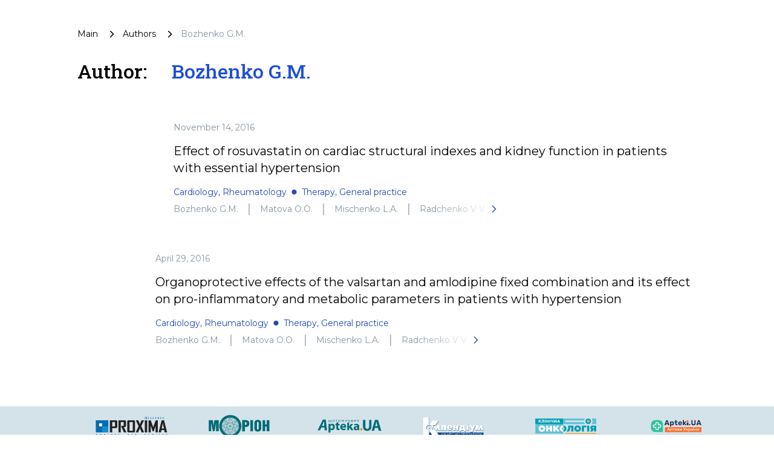

--- FILE ---
content_type: text/html; charset=utf-8
request_url: https://umj.com.ua/en/writer/bozhenko-g-m-2
body_size: 20468
content:
<!doctype html>
<html data-n-head-ssr lang="en" data-n-head="%7B%22lang%22:%7B%22ssr%22:%22en%22%7D%7D">
<head >
  <title>Bozhenko G.M. | Author | Ukrainian medical journal.</title><meta data-n-head="ssr" charset="utf-8"><meta data-n-head="ssr" name="viewport" content="width=device-width, initial-scale=1"><meta data-n-head="ssr" name="format-detection" content="telephone=no"><meta data-n-head="ssr" name="apple-mobile-web-app-capable" content="yes"><meta data-n-head="ssr" name="apple-mobile-web-app-status-bar-style" content="black"><meta data-n-head="ssr" data-hid="description" name="description" content="Bozhenko G.M. | All author&#x27;s materials | Ukrainian medical journal."><meta data-n-head="ssr" data-hid="citation_journal_title" name="citation_journal_title" content="Bozhenko G.M. | Author | Ukrainian medical journal."><meta data-n-head="ssr" data-hid="SKYPE_TOOLBAR" name="SKYPE_TOOLBAR" content="SKYPE_TOOLBAR_PARSER_COMPATIBLE"><meta data-n-head="ssr" data-hid="robots" name="robots" content="max-snippet:-1, max-image-preview:large, max-video-preview:-1"><meta data-n-head="ssr" data-hid="og:type" property="og:type" content="article"><meta data-n-head="ssr" data-hid="og:url" property="og:url" content="/en/writer/bozhenko-g-m-2"><meta data-n-head="ssr" data-hid="twitter:card" name="twitter:card" content="summary"><meta data-n-head="ssr" data-hid="twitter:domain" name="twitter:domain" content="www.umj.com.ua"><meta data-n-head="ssr" data-hid="og:title" property="og:title" content="Bozhenko G.M. | Author | Ukrainian medical journal."><meta data-n-head="ssr" data-hid="og:description" property="og:description" content="Bozhenko G.M. | All author&#x27;s materials | Ukrainian medical journal."><meta data-n-head="ssr" data-hid="twitter:title" property="twitter:title" content="Bozhenko G.M. | Author | Ukrainian medical journal."><meta data-n-head="ssr" data-hid="citation_title" name="citation_title" content="Bozhenko G.M. | Author | Ukrainian medical journal."><meta data-n-head="ssr" data-hid="citation_publication_date" name="citation_publication_date" content="[object Object]"><meta data-n-head="ssr" data-hid="article:published_time" name="article:published_time" content="[object Object]"><meta data-n-head="ssr" data-hid="article:modified_time" name="article:modified_time" content=""><meta data-n-head="ssr" data-hid="og:image" property="og:image" content="/_nuxt/img/og_image.7f79475.png"><meta data-n-head="ssr" data-hid="twitter:image" property="twitter:image" content="/_nuxt/img/og_image.7f79475.png"><meta data-n-head="ssr" data-hid="og:image:width" property="og:image:width" content="200"><meta data-n-head="ssr" data-hid="og:image:height" property="og:image:height" content="200"><link data-n-head="ssr" rel="icon" type="image/x-icon" href="/favicon.ico"><link data-n-head="ssr" data-hid="canonical" rel="canonical" href="/en/writer/bozhenko-g-m-2"><link data-n-head="ssr" data-hid="pingback" rel="pingback" href="https://www.umj.com.ua/wp/xmlrpc.php"><link data-n-head="ssr" data-hid="shortcut icon" rel="shortcut icon" href="/favicon.ico"><link data-n-head="ssr" data-hid="dns-prefetch" rel="dns-prefetch" href="www.umj.com.ua"><link data-n-head="ssr" data-hid="dns-prefetch" rel="dns-prefetch" href="//cdn.jsdelivr.net"><link data-n-head="ssr" data-hid="dns-prefetch" rel="dns-prefetch" href="//ajax.googleapis.com"><link data-n-head="ssr" data-hid="dns-prefetch" rel="dns-prefetch" href="//s.w.org"><link data-n-head="ssr" data-hid="alternate" rel="alternate" type="text/html" href="/en/writer/bozhenko-g-m-2" hreflang="en"><script data-n-head="ssr" data-hid="gtm-script">if(!window._gtm_init){window._gtm_init=1;(function(w,n,d,m,e,p){w[d]=(w[d]==1||n[d]=='yes'||n[d]==1||n[m]==1||(w[e]&&w[e][p]&&w[e][p]()))?1:0})(window,navigator,'doNotTrack','msDoNotTrack','external','msTrackingProtectionEnabled');(function(w,d,s,l,x,y){w[x]={};w._gtm_inject=function(i){if(w.doNotTrack||w[x][i])return;w[x][i]=1;w[l]=w[l]||[];w[l].push({'gtm.start':new Date().getTime(),event:'gtm.js'});var f=d.getElementsByTagName(s)[0],j=d.createElement(s);j.async=true;j.src='https://www.googletagmanager.com/gtm.js?id='+i;f.parentNode.insertBefore(j,f);};w[y]('GTM-K2BMB83')})(window,document,'script','dataLayer','_gtm_ids','_gtm_inject')}</script><script data-n-head="nuxt-jsonld" data-hid="nuxt-jsonld--1a0638bd" type="application/ld+json">{"@context":"https://schema.org/","@type":"BreadcrumbList","itemListElement":[{"@type":"ListItem","position":1,"name":"Main","item":"www.umj.com.ua/en"},{"@type":"ListItem","position":2,"name":"Authors","item":"www.umj.com.ua/en/authors-b"},{"@type":"ListItem","position":3,"name":"Bozhenko G.M.","item":"www.umj.com.ua/en/writer/bozhenko-g-m-2"}]}</script><link rel="preload" href="/_nuxt/3693d81.js" as="script"><link rel="preload" href="/_nuxt/05ac319.js" as="script"><link rel="preload" href="/_nuxt/c2414bc.js" as="script"><link rel="preload" href="/_nuxt/css/52a88f6.css" as="style"><link rel="preload" href="/_nuxt/9f9785e.js" as="script"><link rel="preload" href="/_nuxt/css/3ffb59b.css" as="style"><link rel="preload" href="/_nuxt/f7b0634.js" as="script"><link rel="stylesheet" href="/_nuxt/css/52a88f6.css"><link rel="stylesheet" href="/_nuxt/css/3ffb59b.css">
  <!-- Meta Pixel Code -->
  <script>!function(e,t,n,c,o,a,f){e.fbq||(o=e.fbq=function(){o.callMethod?o.callMethod.apply(o,arguments):o.queue.push(arguments)},e._fbq||(e._fbq=o),o.push=o,o.loaded=!0,o.version="2.0",o.queue=[],(a=t.createElement(n)).async=!0,a.src="https://connect.facebook.net/en_US/fbevents.js",(f=t.getElementsByTagName(n)[0]).parentNode.insertBefore(a,f))}(window,document,"script"),fbq("init","241421671608856"),fbq("track","PageView")</script>
  <noscript><img height="1" width="1" style="display:none" src="https://www.facebook.com/tr?id=241421671608856&ev=PageView&noscript=1"></noscript>
  <!-- End Meta Pixel Code -->
</head>
<body >
<noscript data-n-head="ssr" data-hid="gtm-noscript" data-pbody="true"><iframe src="https://www.googletagmanager.com/ns.html?id=GTM-K2BMB83&" height="0" width="0" style="display:none;visibility:hidden" title="gtm"></iframe></noscript><div data-server-rendered="true" id="__nuxt"><!----><div id="__layout"><div class="default-layout"><!----> <!----> <!----> <div class="nuxt-wrapper"><!----> <div class="nuxt-content-wrapper"><div class="nuxt-content"><div class="author-page" data-v-53fc5183><div class="breadcrumbs" data-v-c36dd702 data-v-53fc5183><ul class="breadcrumbs__list" data-v-c36dd702><li class="breadcrumbs__list-item" data-v-c36dd702><a href="/en" class="breadcrumbs__list-link nuxt-link-active" data-v-c36dd702>
        Main
      </a></li> <li data-v-c36dd702><svg width="7" height="13" viewBox="0 0 7 13" fill="none" xmlns="http://www.w3.org/2000/svg" class="icon-breadcrumb" data-v-c36dd702><path d="M0.21875 11.8156C0.0729167 11.6697 0 11.4971 0 11.2976C0 11.0985 0.0729167 10.926 0.21875 10.7802L4.49167 6.50724L0.204167 2.21974C0.0680555 2.08363 0 1.91349 0 1.70933C0 1.50516 0.0729167 1.33016 0.21875 1.18433C0.364583 1.03849 0.53725 0.965576 0.73675 0.965576C0.935861 0.965576 1.10833 1.03849 1.25417 1.18433L6.15417 6.09891C6.2125 6.15724 6.25392 6.22044 6.27842 6.28849C6.30253 6.35655 6.31458 6.42946 6.31458 6.50724C6.31458 6.58502 6.30253 6.65794 6.27842 6.72599C6.25392 6.79405 6.2125 6.85724 6.15417 6.91558L1.23958 11.8302C1.10347 11.9663 0.935861 12.0343 0.73675 12.0343C0.53725 12.0343 0.364583 11.9614 0.21875 11.8156Z" fill="black"></path></svg></li> <li class="breadcrumbs__list-item" data-v-c36dd702><a href="/en/authors-b" class="breadcrumbs__list-link" data-v-c36dd702><div data-v-c36dd702>Authors</div></a></li><li data-v-c36dd702><svg width="7" height="13" viewBox="0 0 7 13" fill="none" xmlns="http://www.w3.org/2000/svg" class="icon-breadcrumb" data-v-c36dd702><path d="M0.21875 11.8156C0.0729167 11.6697 0 11.4971 0 11.2976C0 11.0985 0.0729167 10.926 0.21875 10.7802L4.49167 6.50724L0.204167 2.21974C0.0680555 2.08363 0 1.91349 0 1.70933C0 1.50516 0.0729167 1.33016 0.21875 1.18433C0.364583 1.03849 0.53725 0.965576 0.73675 0.965576C0.935861 0.965576 1.10833 1.03849 1.25417 1.18433L6.15417 6.09891C6.2125 6.15724 6.25392 6.22044 6.27842 6.28849C6.30253 6.35655 6.31458 6.42946 6.31458 6.50724C6.31458 6.58502 6.30253 6.65794 6.27842 6.72599C6.25392 6.79405 6.2125 6.85724 6.15417 6.91558L1.23958 11.8302C1.10347 11.9663 0.935861 12.0343 0.73675 12.0343C0.53725 12.0343 0.364583 11.9614 0.21875 11.8156Z" fill="black"></path></svg></li> <li class="group breadcrumbs__list-item breadcrumbs__list-item_disable" data-v-c36dd702><div data-v-c36dd702>Bozhenko G.M.</div></li></ul></div> <div class="flex" data-v-53fc5183><div class="author-container" data-v-53fc5183><div class="author-title-container" data-v-53fc5183><h1 class="author-title" data-v-53fc5183>
          Author:
          <span class="author-name" data-v-53fc5183>
            Bozhenko G.M.
          </span></h1></div></div></div> <div class="articles-item" data-v-18268115 data-v-53fc5183><img src="https://api.umj.com.ua/wp/wp-content/uploads/2016/11/4509_03-150x150.jpg" alt="" class="articles-img" data-v-18268115> <div class="articles-item-content" data-v-18268115><div class="articles-item-date text-sm text-overlay mb-4 leading-[17px]" data-v-18268115>
      November 14, 2016
    </div> <a href="/en/publication-146485-effect-of-rosuvastatin-on-cardiac-structural-indexes-and-kidney-function-in-patients-with-essential-hypertension" class="articles-desc" data-v-18268115><h2 data-v-18268115>Effect of rosuvastatin on cardiac structural indexes and kidney function in patients with essential hypertension</h2></a> <div class="specialities" data-v-18268115><div class="horizontal-scroll-wrap text-auxiliary" data-v-1d9f8b22 data-v-18268115><div class="absolute w-[100px] top-[3px]" data-v-1d9f8b22><div class="horizontal-scroll-wrap__gradient-left" style="display:none;" data-v-1d9f8b22></div> <button class="magazine-article-authors__scroll-btn w-0 absolute left-[-13px] top-[2px] z-10 lg:relative" data-v-1d9f8b22><svg width="20" height="34" viewBox="0 0 20 34" fill="none" xmlns="http://www.w3.org/2000/svg" class="h-3 text-auxiliary" style="display:none;" data-v-1d9f8b22><path d="M18.4875 1.075C18.925 1.5125 19.1437 2.0305 19.1437 2.629C19.1437 3.22634 18.925 3.74375 18.4875 4.18125L5.66874 17L18.5312 29.8625C18.9396 30.2708 19.1437 30.7812 19.1437 31.3937C19.1437 32.0062 18.925 32.5313 18.4875 32.9688C18.05 33.4062 17.532 33.625 16.9335 33.625C16.3362 33.625 15.8187 33.4062 15.3812 32.9687L0.681236 18.225C0.506236 18.05 0.381986 17.8604 0.308486 17.6562C0.236154 17.4521 0.199987 17.2333 0.199987 17C0.199987 16.7667 0.236154 16.5479 0.308487 16.3438C0.381986 16.1396 0.506237 15.95 0.681236 15.775L15.425 1.03125C15.8333 0.622917 16.3362 0.418751 16.9335 0.418751C17.532 0.418751 18.05 0.637501 18.4875 1.075Z" fill="currentColor"></path></svg></button></div> <div class="horizontal-scroll" data-v-1d9f8b22><div class="horizontal-scroll__item-wrap" data-v-1d9f8b22><div class="horizontal-scroll__item" data-v-1d9f8b22><!----> <a href="/en/speciality-cardiology-rheumatology" class="horizontal-scroll__item-link" data-v-1d9f8b22>
          Cardiology, Rheumatology
        </a></div><div class="horizontal-scroll__item" data-v-1d9f8b22><div class="horizontal-scroll__item--delimiter text-[8px]" data-v-1d9f8b22>&#11044;</div> <a href="/en/speciality-therapy-general-practice" class="horizontal-scroll__item-link" data-v-1d9f8b22>
          Therapy, General practice
        </a></div></div></div> <div class="absolute w-[100px] right-[-25px] flex justify-end" data-v-1d9f8b22><div class="horizontal-scroll-wrap__gradient-right" style="display:none;" data-v-1d9f8b22></div> <button class="hidden md:block relative z-[3]" data-v-1d9f8b22><svg width="20" height="34" viewBox="0 0 20 34" fill="none" xmlns="http://www.w3.org/2000/svg" class="h-3 text-auxiliary" style="display:none;" data-v-1d9f8b22><path d="M1.51251 32.925C1.07501 32.4875 0.856262 31.9695 0.856262 31.371C0.856262 30.7737 1.07501 30.2562 1.51251 29.8187L14.3313 17L1.46876 4.1375C1.06043 3.72917 0.856262 3.21875 0.856262 2.60625C0.856262 1.99375 1.07501 1.46875 1.51251 1.03125C1.95001 0.59375 2.46801 0.375 3.06651 0.375C3.66385 0.375 4.18126 0.59375 4.61876 1.03125L19.3188 15.775C19.4938 15.95 19.618 16.1396 19.6915 16.3437C19.7638 16.5479 19.8 16.7667 19.8 17C19.8 17.2333 19.7638 17.4521 19.6915 17.6562C19.618 17.8604 19.4938 18.05 19.3188 18.225L4.57501 32.9687C4.16668 33.3771 3.66385 33.5812 3.06651 33.5812C2.46801 33.5812 1.95001 33.3625 1.51251 32.925Z" fill="currentColor"></path></svg></button></div></div></div> <div class="co-authorship" data-v-18268115><div class="horizontal-scroll-wrap text-overlay" data-v-1d9f8b22 data-v-18268115><div class="absolute w-[100px] top-[3px]" data-v-1d9f8b22><div class="horizontal-scroll-wrap__gradient-left" style="display:none;" data-v-1d9f8b22></div> <button class="magazine-article-authors__scroll-btn w-0 absolute left-[-13px] top-[2px] z-10 lg:relative" data-v-1d9f8b22><svg width="20" height="34" viewBox="0 0 20 34" fill="none" xmlns="http://www.w3.org/2000/svg" class="h-3 text-auxiliary" style="display:none;" data-v-1d9f8b22><path d="M18.4875 1.075C18.925 1.5125 19.1437 2.0305 19.1437 2.629C19.1437 3.22634 18.925 3.74375 18.4875 4.18125L5.66874 17L18.5312 29.8625C18.9396 30.2708 19.1437 30.7812 19.1437 31.3937C19.1437 32.0062 18.925 32.5313 18.4875 32.9688C18.05 33.4062 17.532 33.625 16.9335 33.625C16.3362 33.625 15.8187 33.4062 15.3812 32.9687L0.681236 18.225C0.506236 18.05 0.381986 17.8604 0.308486 17.6562C0.236154 17.4521 0.199987 17.2333 0.199987 17C0.199987 16.7667 0.236154 16.5479 0.308487 16.3438C0.381986 16.1396 0.506237 15.95 0.681236 15.775L15.425 1.03125C15.8333 0.622917 16.3362 0.418751 16.9335 0.418751C17.532 0.418751 18.05 0.637501 18.4875 1.075Z" fill="currentColor"></path></svg></button></div> <div class="horizontal-scroll" data-v-1d9f8b22><div class="horizontal-scroll__item-wrap" data-v-1d9f8b22><div class="horizontal-scroll__item" data-v-1d9f8b22><!----> <a href="/en/writer/bozhenko-g-m-2" aria-current="page" class="horizontal-scroll__item-link nuxt-link-exact-active nuxt-link-active" data-v-1d9f8b22>
          Bozhenko G.M.
        </a></div><div class="horizontal-scroll__item" data-v-1d9f8b22><div class="horizontal-scroll__item--delimiter text-[20px]" data-v-1d9f8b22>&#65372;</div> <a href="/en/writer/matova-o-o-2" class="horizontal-scroll__item-link" data-v-1d9f8b22>
          Matova O.O.
        </a></div><div class="horizontal-scroll__item" data-v-1d9f8b22><div class="horizontal-scroll__item--delimiter text-[20px]" data-v-1d9f8b22>&#65372;</div> <a href="/en/writer/mishhenko-l-a-en" class="horizontal-scroll__item-link" data-v-1d9f8b22>
          Mischenko L.A.
        </a></div><div class="horizontal-scroll__item" data-v-1d9f8b22><div class="horizontal-scroll__item--delimiter text-[20px]" data-v-1d9f8b22>&#65372;</div> <a href="/en/writer/radchenko-v-v-2-2" class="horizontal-scroll__item-link" data-v-1d9f8b22>
          Radchenko V V
        </a></div></div></div> <div class="absolute w-[100px] right-[-25px] flex justify-end" data-v-1d9f8b22><div class="horizontal-scroll-wrap__gradient-right" style="display:;" data-v-1d9f8b22></div> <button class="hidden md:block relative z-[3]" data-v-1d9f8b22><svg width="20" height="34" viewBox="0 0 20 34" fill="none" xmlns="http://www.w3.org/2000/svg" class="h-3 text-auxiliary" data-v-1d9f8b22><path d="M1.51251 32.925C1.07501 32.4875 0.856262 31.9695 0.856262 31.371C0.856262 30.7737 1.07501 30.2562 1.51251 29.8187L14.3313 17L1.46876 4.1375C1.06043 3.72917 0.856262 3.21875 0.856262 2.60625C0.856262 1.99375 1.07501 1.46875 1.51251 1.03125C1.95001 0.59375 2.46801 0.375 3.06651 0.375C3.66385 0.375 4.18126 0.59375 4.61876 1.03125L19.3188 15.775C19.4938 15.95 19.618 16.1396 19.6915 16.3437C19.7638 16.5479 19.8 16.7667 19.8 17C19.8 17.2333 19.7638 17.4521 19.6915 17.6562C19.618 17.8604 19.4938 18.05 19.3188 18.225L4.57501 32.9687C4.16668 33.3771 3.66385 33.5812 3.06651 33.5812C2.46801 33.5812 1.95001 33.3625 1.51251 32.925Z" fill="currentColor"></path></svg></button></div></div></div></div> <script type="application/ld+json" data-v-18268115>{
  "@context": "https://schema.org",
  "@type": "NewsArticle",
  "mainEntityOfPage": {
    "@type": "WebPage",
    "@id": "https://api.umj.com.ua/en/article/146485/effect-of-rosuvastatin-on-cardiac-structural-indexes-and-kidney-function-in-patients-with-essential-hypertension"
  },
  "headline": "Effect of rosuvastatin on cardiac structural indexes and kidney function in patients with essential hypertension",
  "description": "<p>In a study, which included 40 patients with essential hypertension, it was shown an improvement of the left ventricular structural indexes and kidney function by adding of rosuvastatin to a fixed dose combination of valsartan and amlodipine. It is confirmed by a greater reduction of the left ventricular mass index, an increase in glomerular filtration rate and reduction of the urinary albumin excretion while taking rosuvastatin in comparison with the control group.</p>\n<p class=\"abstract\" style=\"background-color: white;border-bottom: none;margin-left: -15px\">Published: 15.11.2016</p>\n<p class=\"abstract\" style=\"background-color: white;border-bottom: none;margin-left: -15px\">\n<b>References:</b></p>\n<li><b>Mishchenko L.A. </b>(2012) Predyktory prohresuvannia hipertrofii livoho shlunochka u khvorykh na hipertonichnu khvorobu. Ukr. kardiol. zhurn., 6: 110–116.</li>\n<li><b>Mishchenko L.A. </b>(2015) Predyktory pohirshennia funktsionalnoho stanu nyrok u khvorykh na hipertonichnu khvorobu. Ukr. kardiol. zhurn., 4: 47–52.</li>\n<li><b>Burridge K., Wennerberg K.</b> (2004) Rho and Rac take center stage. Cell, 116(2): 167–179.</li>\n<li><b>Cuspidi C., Facchetti R., Bombelli M. et al. </b>(2013) Nighttime blood pressure and new-onset left ventricular hypertrophy: findings from the Pamela population. Hypertension, 62(1): 78–84.</li>\n<li><b>Dolan E., O&#8217;Brien E. </b>(2016) Nocturnal blood pressure relates more closely to kidney disease in the Dublin outcome study. J. Hypertens., 34 Suppl. 2, 23 p.</li>\n<li><b>Hermida R., Ayala D., Mojon A. et al.</b> (2011) Decreasing sleeptime blood pressure determined by ambulatory monitoring reduces cardiovascular risk. J. Am. Coll. Cardiol., 58: 1165–1167.</li>\n<li><b>Kanaki A.I., Sarafidis P.A., Georgianos P.I. et al.</b> (2012) Low-dose atorvastatin reduces ambulatory blood pressure in patients with mild hypertension and hypercholesterolaemia: a double-blind, randomized, placebo-controlled study. J. Hum. Hypertens., 26(10): 577–584.</li>\n<li><b>Kudo S., Satoh K., Nogi M. et al.</b> (2016) SmgGDS as a Crucial Mediator of the Inhibitory Effects of Statins on Cardiac Hypertrophy and Fibrosis: Novel Mechanism of the Pleiotropic Effects of Statins. Hypertension, 67(5): 878–889.</li>\n<li><b>Levey A.S., Stevens L.A., Schmid C.H. et al., CKD-EPI (Chronic Kidney Disease Epidemiology Collaboration) </b>(2009) A new equation to estimate glomerular filtration rate. Ann. Intern. Med., 150(9): 604–612.</li>\n<li><b>Ogata N., Fujimori S., Oka Y., Kaneko K.</b> (2010) Effects of three strong statins (atorvastatin, pitavastatin, and rosuvastatin) on serum uric acid levels in dyslipidemic patients. Nucleosides Nucleotides Nucleic. Acids., 29(4–6): 321–324.</li>\n<li><b>Pena M., Lopez J.E., Hermida A.</b> (2010) Effects of rosuvastatin on blood pressure in hypertensive subjects with dyslipidemia. J. Hypertens., 28, (Suppl. A) 145 p.</li>\n<li><b>Poulikakos D., Ross L., Recio-Mayoral A. et al. </b>(2014) Left ventricular hypertrophy and endothelial dysfunction in chronic kidney disease. Eur. Heart J. Cardiovasc. Imaging., 15(1): 56–61.</li>\n<li><b>Ridker P.M., Danielson E., Fonseca F.A. et al., JUPITER Study Group</b> (2008) Rosuvastatin to prevent vascular events in men and women with elevated C-reactive protein. N. Engl. J. Med., 359(21): 2195–2207.</li>\n<li><b>Sano M., Fukuda K., Kodama H. et al. </b>(2000) Interleukin-6 family of cytokines mediate angiotensin II-induced cardiac hypertrophy in rodent cardiomyocytes. J. Biol. Chem., 275(38): 29717–29723.</li>\n<li><b>Savarese G., Musella F., Volpe M. et al.</b> (2013) Effects of atorvastatin and rosuvastatin on renal function: a meta-analysis. Int. J. Cardiol., 167(6): 2482–2489.</li>\n<li><b>Sever P.S., Dahlöf B., Poulter N.R. et al.; ASCOT investigators </b>(2003) Prevention of coronary and stroke events with atorvastatin in hypertensive patients who have average or lower-than-average cholesterol concentrations, in the Anglo-Scandinavian Cardiac Outcomes Trial — Lipid Lowering Arm (ASCOT-LLA): a multicentre randomised controlled trial. Lancet, 361(9364): 1149–1158.</li>\n<li><b>Wang G., Hamid T., Keith R.J. et al. </b>(2010) Cardioprotective and antiapoptotic effects of heme oxygenase-1 in the failing heart. Circulation, 121(17): 1912–1925.</li>\n<li><b>Yusuf S., Bosch J., Dagenais G. et al., HOPE-3 Investigators </b>(2016) Cholesterol Lowering in Intermediate-Risk Persons without Cardiovascular Disease. N. Engl. J. Med., 374(21): 2021–2031.</li>\n<li><b>Zhou Q., Liao J.K. </b>(2010) Pleiotropic effects of statins. Basic research and clinical perspectives. Circ. J., 74(5): 818–826.</li>\n<p></br></p>\n",
  "image": "https://api.umj.com.ua/wp/wp-content/uploads/2016/11/4509_03.jpg",
  "author": {
    "@type": "Person",
    "name": "Bozhenko G.M.,Matova O.O.,Mischenko L.A.,Radchenko V V"
  },
  "publisher": {
    "@type": "Organization",
    "name": "UMJ",
    "logo": {
      "@type": "ImageObject",
      "url": "https://umj.com.uaassets/img/og_image.png"
    }
  },
  "datePublished": "2016-11-14T18:14:38.000+02:00",
  "dateModified": "2016-11-14T18:14:38.000+02:00"
}</script></div><div class="articles-item" data-v-18268115 data-v-53fc5183><img src="https://api.umj.com.ua/wp/wp-content/uploads/2016/04/4434-150x150.jpg" alt="" class="articles-img" data-v-18268115> <div class="articles-item-content" data-v-18268115><div class="articles-item-date text-sm text-overlay mb-4 leading-[17px]" data-v-18268115>
      April 29, 2016
    </div> <a href="/en/publication-147291-organoprotective-effects-of-the-valsartan-and-amlodipine-fixed-combination-and-its-effect-on-pro-inflammatory-and-metabolic-parameters-in-patients-with-hypertension" class="articles-desc" data-v-18268115><h2 data-v-18268115>Organoprotective effects of the valsartan and amlodipine fixed combination and its effect on pro-inflammatory and metabolic parameters in patients with hypertension</h2></a> <div class="specialities" data-v-18268115><div class="horizontal-scroll-wrap text-auxiliary" data-v-1d9f8b22 data-v-18268115><div class="absolute w-[100px] top-[3px]" data-v-1d9f8b22><div class="horizontal-scroll-wrap__gradient-left" style="display:none;" data-v-1d9f8b22></div> <button class="magazine-article-authors__scroll-btn w-0 absolute left-[-13px] top-[2px] z-10 lg:relative" data-v-1d9f8b22><svg width="20" height="34" viewBox="0 0 20 34" fill="none" xmlns="http://www.w3.org/2000/svg" class="h-3 text-auxiliary" style="display:none;" data-v-1d9f8b22><path d="M18.4875 1.075C18.925 1.5125 19.1437 2.0305 19.1437 2.629C19.1437 3.22634 18.925 3.74375 18.4875 4.18125L5.66874 17L18.5312 29.8625C18.9396 30.2708 19.1437 30.7812 19.1437 31.3937C19.1437 32.0062 18.925 32.5313 18.4875 32.9688C18.05 33.4062 17.532 33.625 16.9335 33.625C16.3362 33.625 15.8187 33.4062 15.3812 32.9687L0.681236 18.225C0.506236 18.05 0.381986 17.8604 0.308486 17.6562C0.236154 17.4521 0.199987 17.2333 0.199987 17C0.199987 16.7667 0.236154 16.5479 0.308487 16.3438C0.381986 16.1396 0.506237 15.95 0.681236 15.775L15.425 1.03125C15.8333 0.622917 16.3362 0.418751 16.9335 0.418751C17.532 0.418751 18.05 0.637501 18.4875 1.075Z" fill="currentColor"></path></svg></button></div> <div class="horizontal-scroll" data-v-1d9f8b22><div class="horizontal-scroll__item-wrap" data-v-1d9f8b22><div class="horizontal-scroll__item" data-v-1d9f8b22><!----> <a href="/en/speciality-cardiology-rheumatology" class="horizontal-scroll__item-link" data-v-1d9f8b22>
          Cardiology, Rheumatology
        </a></div><div class="horizontal-scroll__item" data-v-1d9f8b22><div class="horizontal-scroll__item--delimiter text-[8px]" data-v-1d9f8b22>&#11044;</div> <a href="/en/speciality-therapy-general-practice" class="horizontal-scroll__item-link" data-v-1d9f8b22>
          Therapy, General practice
        </a></div></div></div> <div class="absolute w-[100px] right-[-25px] flex justify-end" data-v-1d9f8b22><div class="horizontal-scroll-wrap__gradient-right" style="display:none;" data-v-1d9f8b22></div> <button class="hidden md:block relative z-[3]" data-v-1d9f8b22><svg width="20" height="34" viewBox="0 0 20 34" fill="none" xmlns="http://www.w3.org/2000/svg" class="h-3 text-auxiliary" style="display:none;" data-v-1d9f8b22><path d="M1.51251 32.925C1.07501 32.4875 0.856262 31.9695 0.856262 31.371C0.856262 30.7737 1.07501 30.2562 1.51251 29.8187L14.3313 17L1.46876 4.1375C1.06043 3.72917 0.856262 3.21875 0.856262 2.60625C0.856262 1.99375 1.07501 1.46875 1.51251 1.03125C1.95001 0.59375 2.46801 0.375 3.06651 0.375C3.66385 0.375 4.18126 0.59375 4.61876 1.03125L19.3188 15.775C19.4938 15.95 19.618 16.1396 19.6915 16.3437C19.7638 16.5479 19.8 16.7667 19.8 17C19.8 17.2333 19.7638 17.4521 19.6915 17.6562C19.618 17.8604 19.4938 18.05 19.3188 18.225L4.57501 32.9687C4.16668 33.3771 3.66385 33.5812 3.06651 33.5812C2.46801 33.5812 1.95001 33.3625 1.51251 32.925Z" fill="currentColor"></path></svg></button></div></div></div> <div class="co-authorship" data-v-18268115><div class="horizontal-scroll-wrap text-overlay" data-v-1d9f8b22 data-v-18268115><div class="absolute w-[100px] top-[3px]" data-v-1d9f8b22><div class="horizontal-scroll-wrap__gradient-left" style="display:none;" data-v-1d9f8b22></div> <button class="magazine-article-authors__scroll-btn w-0 absolute left-[-13px] top-[2px] z-10 lg:relative" data-v-1d9f8b22><svg width="20" height="34" viewBox="0 0 20 34" fill="none" xmlns="http://www.w3.org/2000/svg" class="h-3 text-auxiliary" style="display:none;" data-v-1d9f8b22><path d="M18.4875 1.075C18.925 1.5125 19.1437 2.0305 19.1437 2.629C19.1437 3.22634 18.925 3.74375 18.4875 4.18125L5.66874 17L18.5312 29.8625C18.9396 30.2708 19.1437 30.7812 19.1437 31.3937C19.1437 32.0062 18.925 32.5313 18.4875 32.9688C18.05 33.4062 17.532 33.625 16.9335 33.625C16.3362 33.625 15.8187 33.4062 15.3812 32.9687L0.681236 18.225C0.506236 18.05 0.381986 17.8604 0.308486 17.6562C0.236154 17.4521 0.199987 17.2333 0.199987 17C0.199987 16.7667 0.236154 16.5479 0.308487 16.3438C0.381986 16.1396 0.506237 15.95 0.681236 15.775L15.425 1.03125C15.8333 0.622917 16.3362 0.418751 16.9335 0.418751C17.532 0.418751 18.05 0.637501 18.4875 1.075Z" fill="currentColor"></path></svg></button></div> <div class="horizontal-scroll" data-v-1d9f8b22><div class="horizontal-scroll__item-wrap" data-v-1d9f8b22><div class="horizontal-scroll__item" data-v-1d9f8b22><!----> <a href="/en/writer/bozhenko-g-m-2" aria-current="page" class="horizontal-scroll__item-link nuxt-link-exact-active nuxt-link-active" data-v-1d9f8b22>
          Bozhenko G.M.
        </a></div><div class="horizontal-scroll__item" data-v-1d9f8b22><div class="horizontal-scroll__item--delimiter text-[20px]" data-v-1d9f8b22>&#65372;</div> <a href="/en/writer/matova-o-o-2" class="horizontal-scroll__item-link" data-v-1d9f8b22>
          Matova O.O.
        </a></div><div class="horizontal-scroll__item" data-v-1d9f8b22><div class="horizontal-scroll__item--delimiter text-[20px]" data-v-1d9f8b22>&#65372;</div> <a href="/en/writer/mishhenko-l-a-en" class="horizontal-scroll__item-link" data-v-1d9f8b22>
          Mischenko L.A.
        </a></div><div class="horizontal-scroll__item" data-v-1d9f8b22><div class="horizontal-scroll__item--delimiter text-[20px]" data-v-1d9f8b22>&#65372;</div> <a href="/en/writer/radchenko-v-v-2-2" class="horizontal-scroll__item-link" data-v-1d9f8b22>
          Radchenko V V
        </a></div></div></div> <div class="absolute w-[100px] right-[-25px] flex justify-end" data-v-1d9f8b22><div class="horizontal-scroll-wrap__gradient-right" style="display:;" data-v-1d9f8b22></div> <button class="hidden md:block relative z-[3]" data-v-1d9f8b22><svg width="20" height="34" viewBox="0 0 20 34" fill="none" xmlns="http://www.w3.org/2000/svg" class="h-3 text-auxiliary" data-v-1d9f8b22><path d="M1.51251 32.925C1.07501 32.4875 0.856262 31.9695 0.856262 31.371C0.856262 30.7737 1.07501 30.2562 1.51251 29.8187L14.3313 17L1.46876 4.1375C1.06043 3.72917 0.856262 3.21875 0.856262 2.60625C0.856262 1.99375 1.07501 1.46875 1.51251 1.03125C1.95001 0.59375 2.46801 0.375 3.06651 0.375C3.66385 0.375 4.18126 0.59375 4.61876 1.03125L19.3188 15.775C19.4938 15.95 19.618 16.1396 19.6915 16.3437C19.7638 16.5479 19.8 16.7667 19.8 17C19.8 17.2333 19.7638 17.4521 19.6915 17.6562C19.618 17.8604 19.4938 18.05 19.3188 18.225L4.57501 32.9687C4.16668 33.3771 3.66385 33.5812 3.06651 33.5812C2.46801 33.5812 1.95001 33.3625 1.51251 32.925Z" fill="currentColor"></path></svg></button></div></div></div></div> <script type="application/ld+json" data-v-18268115>{
  "@context": "https://schema.org",
  "@type": "NewsArticle",
  "mainEntityOfPage": {
    "@type": "WebPage",
    "@id": "https://api.umj.com.ua/en/article/147291/organoprotective-effects-of-the-valsartan-and-amlodipine-fixed-combination-and-its-effect-on-pro-inflammatory-and-metabolic-parameters-in-patients-with-hypertension"
  },
  "headline": "Organoprotective effects of the valsartan and amlodipine fixed combination and its effect on pro-inflammatory and metabolic parameters in patients with hypertension",
  "description": "<p>Expressed antihypertensive effect of the valsartan and amlodipine fixed combination (drug Difors) allowed to reach the target level of blood pressure in 73% patients with hypertension. Using of the drug contributed to the reduction of the insulin resistance, suppression of systemic inflammation activity and regression of the left ventricular hypertrophy. Nephroprotective effect of the drug manifested as an increase of the glomerular filtration rate and<br />\na decrease of the urinary albumin excretion.</p>\n",
  "image": "https://api.umj.com.ua/wp/wp-content/uploads/2016/04/4434.jpg",
  "author": {
    "@type": "Person",
    "name": "Bozhenko G.M.,Matova O.O.,Mischenko L.A.,Radchenko V V"
  },
  "publisher": {
    "@type": "Organization",
    "name": "UMJ",
    "logo": {
      "@type": "ImageObject",
      "url": "https://umj.com.uaassets/img/og_image.png"
    }
  },
  "datePublished": "2016-04-29T10:25:30.000+02:00",
  "dateModified": "2019-05-14T09:24:49.000+02:00"
}</script></div> <!----></div></div> <button class="scroll-to-top-button" data-v-6b77c892><svg width="28" height="35" viewBox="0 0 28 35" fill="none" xmlns="http://www.w3.org/2000/svg" class="h-[15px] sm:h-[28px]" data-v-6b77c892><path d="M3.68831 16.2585L11.9169 8.02984L11.9169 32.5835C11.9169 32.6555 11.9206 32.7265 11.9277 32.7966C12.0344 33.8471 12.9216 34.6669 14.0002 34.6669C15.1509 34.6669 16.0836 33.7341 16.0836 32.5835L16.0836 8.02984L24.3122 16.2585C25.1259 17.072 26.4449 17.072 27.2586 16.2585C28.0721 15.4448 28.0721 14.1258 27.2586 13.3122L15.4734 1.527C14.6599 0.7135 13.3407 0.7135 12.5271 1.527L0.742026 13.3122C0.72931 13.3248 0.716809 13.3377 0.704493 13.3507C0.618276 13.4413 0.541809 13.5378 0.475076 13.639C0.0936927 14.2167 0.0301424 14.9423 0.284376 15.5693C0.386076 15.82 0.538626 16.055 0.742026 16.2585C0.754743 16.2712 0.767576 16.2837 0.780526 16.296C1.59673 17.0718 2.88743 17.0593 3.68831 16.2585Z" fill="#D4E3EA"></path></svg></button> <div class="container-content" data-v-145c1362><div class="container-logo" data-v-145c1362><a href="https://proximaresearch.com/ua/ua/" rel="nofollow noindex" target="_blank" class="min-w-[120px] mx-[30px]" data-v-145c1362><img src="/_nuxt/img/Logo_Proxima.c8fb7b6.png" alt="Proxima logo" class="logo-proxima" data-v-145c1362></a><a href="https://www.morion.ua/" rel="nofollow noindex" target="_blank" class="min-w-[120px] mx-[30px]" data-v-145c1362><img src="/_nuxt/img/morion-logo.0524d39.svg" alt="Morion logo" class="logo-morion" data-v-145c1362></a><a href="https://www.apteka.ua/" rel="nofollow noindex" target="_blank" class="min-w-[120px] mx-[30px]" data-v-145c1362><img src="/_nuxt/img/apteka-ua-logo.d407a73.svg" alt="Apteka online logo" class="logo-aptekaOnline" data-v-145c1362></a><a href="https://compendium.com.ua/uk/" rel="nofollow noindex" target="_blank" class="min-w-[120px] mx-[30px]" data-v-145c1362><img src="/_nuxt/img/compendium-logo.5335795.svg" alt="Compendium logo" class="logo-compendium" data-v-145c1362></a><a href="https://www.clinicaloncology.com.ua" rel="nofollow noindex" target="_blank" class="min-w-[120px] mx-[30px]" data-v-145c1362><img src="/_nuxt/img/clinical-oncology-logo.568cf18.svg" alt="Clinical oncology logo" class="logo-clinicalOncology" data-v-145c1362></a><a href="https://apteki.ua/uk/" rel="nofollow noindex" target="_blank" class="min-w-[120px] mx-[30px]" data-v-145c1362><img src="/_nuxt/img/apteki-ua-logo.893a7bc.svg" alt="Apteki logo" class="logo-apteki" data-v-145c1362></a></div></div> <footer class="footer" data-v-70941c02><div class="container-content" data-v-70941c02><div class="footer-content" data-v-70941c02><p class="footer-content-desc" data-v-70941c02>«Morion» publishing house</p> <p class="footer-content-desc" data-v-70941c02>Editorial office and publisher: 02072, Kyiv, ave. Bazhana 10A</p> <p class="footer-content-desc" data-v-70941c02>+380 (44) 585-97-10</p></div> <div class="footer-content" data-v-70941c02><a href="https://disclaimer.morion.ua/" target="_blank" class="footer-content-desc" data-v-70941c02>
        Limitation of liability
      </a></div> <div class="footer-content" data-v-70941c02><p class="footer-content-desc" data-v-70941c02>
        Professional scientific and practical edition for health care specialists
      </p> <div class="container-icons" data-v-70941c02><a href="https://www.facebook.com/ukrmedjournal/" rel="nofollow noindex" target="_blank" class="footer-link" data-v-70941c02><svg width="24" height="24" viewBox="0 0 24 24" fill="none" xmlns="http://www.w3.org/2000/svg" class="footer-icon" data-v-70941c02><path d="M22 12C22 6.48 17.52 2 12 2C6.48 2 2 6.48 2 12C2 16.84 5.44 20.87 10 21.8V15H8V12H10V9.5C10 7.57 11.57 6 13.5 6H16V9H14C13.45 9 13 9.45 13 10V12H16V15H13V21.95C18.05 21.45 22 17.19 22 12Z" fill="white"></path></svg></a> <a href="https://t.me/ukrmedjournal" rel="nofollow noindex" target="_blank" class="footer-link" data-v-70941c02><svg width="24" height="24" viewBox="0 0 24 24" fill="none" xmlns="http://www.w3.org/2000/svg" class="footer-icon" data-v-70941c02><path d="M12 2C6.48 2 2 6.48 2 12C2 17.52 6.48 22 12 22C17.52 22 22 17.52 22 12C22 6.48 17.52 2 12 2ZM16.64 8.8C16.49 10.38 15.84 14.22 15.51 15.99C15.37 16.74 15.09 16.99 14.83 17.02C14.25 17.07 13.81 16.64 13.25 16.27C12.37 15.69 11.87 15.33 11.02 14.77C10.03 14.12 10.67 13.76 11.24 13.18C11.39 13.03 13.95 10.7 14 10.49C14.0069 10.4582 14.006 10.4252 13.9973 10.3938C13.9886 10.3624 13.9724 10.3337 13.95 10.31C13.89 10.26 13.81 10.28 13.74 10.29C13.65 10.31 12.25 11.24 9.52 13.08C9.12 13.35 8.76 13.49 8.44 13.48C8.08 13.47 7.4 13.28 6.89 13.11C6.26 12.91 5.77 12.8 5.81 12.45C5.83 12.27 6.08 12.09 6.55 11.9C9.47 10.63 11.41 9.79 12.38 9.39C15.16 8.23 15.73 8.03 16.11 8.03C16.19 8.03 16.38 8.05 16.5 8.15C16.6 8.23 16.63 8.34 16.64 8.42C16.63 8.48 16.65 8.66 16.64 8.8Z" fill="white"></path></svg></a> <a href="https://invite.viber.com/?g2=AQBDuGI8D25MtUjMHiQHCfmXbBLPmXQcxv668BPRjdadJtLv%2Ft0CtX%2Fv2pkqzL0W&amp;lang=uk" rel="nofollow noindex" target="_blank" class="footer-link" data-v-70941c02><svg width="24" height="24" viewBox="0 0 24 27" fill="none" xmlns="http://www.w3.org/2000/svg" class="footer-icon" data-v-70941c02><path d="M14.5434 0.6875H9.41845C4.45115 0.6875 0.449707 4.68894 0.449707 9.65624V13.5C0.449707 16.9692 2.44057 20.1231 5.5747 21.6014V25.8985C5.5747 26.1154 5.77182 26.3125 6.02807 26.3125C6.12663 26.3125 6.24489 26.2731 6.32374 26.1942L10.0295 22.4687H14.5434C19.5107 22.4687 23.5122 18.4673 23.5122 13.5V9.65624C23.5122 4.68894 19.5107 0.6875 14.5434 0.6875ZM17.9141 17.5014L16.6329 18.7827C15.2531 20.1231 11.705 18.5856 8.57085 15.3923C5.43672 12.199 4.0372 8.59182 5.35788 7.25144L6.63913 5.97019C7.15163 5.49711 7.9598 5.51682 8.4723 6.00961L10.3252 7.94134C10.7983 8.45384 10.7983 9.22259 10.2858 9.73509C10.1478 9.87307 9.99008 9.95192 9.81268 10.0308C9.1622 10.2279 8.8271 10.8586 8.9848 11.5091C9.30018 12.9284 11.0939 14.7024 12.454 15.0572C13.0848 15.2149 13.7353 14.8601 13.9521 14.249C14.1689 13.6183 14.8785 13.2635 15.5487 13.4803C15.7458 13.5394 15.9035 13.6774 16.0612 13.7957L17.9141 15.7274C18.3872 16.2005 18.3872 16.9889 17.9141 17.5014ZM13.1242 6.77836C12.9862 6.77836 12.868 6.77836 12.7497 6.81778C12.5329 6.85721 12.2963 6.6798 12.2766 6.42355C12.2569 6.1673 12.4146 5.97019 12.6511 5.95048C12.8088 5.91105 12.9665 5.91105 13.1242 5.91105C15.4896 5.91105 17.3819 7.84278 17.4213 10.1687C17.4213 10.3264 17.4213 10.4841 17.3819 10.6418C17.3425 10.8586 17.1651 11.0558 16.9088 11.0163C16.6526 10.9769 16.4949 10.7995 16.5343 10.5433C16.5343 10.4053 16.5737 10.287 16.5737 10.1687C16.554 8.31586 15.0165 6.77836 13.1242 6.77836ZM15.6867 10.2082C15.6473 10.425 15.4699 10.6221 15.2136 10.5827C15.0165 10.5433 14.8391 10.3856 14.8391 10.2082C14.8391 9.28172 14.0704 8.51297 13.1439 8.51297C12.9271 8.5524 12.6906 8.35528 12.6709 8.11874C12.6314 7.90192 12.8285 7.66538 13.0454 7.64567H13.1045C14.5829 7.64567 15.6867 8.78894 15.6867 10.2082ZM18.9588 11.5683C18.9194 11.7851 18.7026 11.9428 18.4858 11.9231C18.2689 11.9034 18.1112 11.6668 18.1309 11.45C18.1309 11.4106 18.1309 11.4106 18.1309 11.3909C18.2295 11.0163 18.2689 10.6221 18.2689 10.2082C18.2689 7.38942 15.9627 5.08317 13.1439 5.08317C13.0059 5.08317 12.8877 5.08317 12.7694 5.08317C12.5526 5.12259 12.316 4.92548 12.316 4.68894C12.2766 4.47211 12.4737 4.23557 12.6906 4.23557C12.8483 4.23557 13.0059 4.19615 13.1439 4.19615C16.4358 4.19615 19.1362 6.87692 19.1362 10.1885C19.1165 10.6418 19.0574 11.1346 18.9588 11.5683Z" fill="white"></path></svg></a> <a href="https://twitter.com/ukrmedjournal" rel="nofollow noindex" target="_blank" class="footer-link" data-v-70941c02><svg width="22" height="22" viewBox="0 0 22 22" fill="none" xmlns="http://www.w3.org/2000/svg" class="footer-icon" data-v-70941c02><path fill-rule="evenodd" clip-rule="evenodd" d="M0 11C0 4.92456 4.92456 0 11 0C17.0754 0 22 4.92456 22 11C22 17.0748 17.0754 22 11 22C4.92456 22 0 17.0748 0 11ZM10.8247 8.65563C10.7463 7.53294 11.4373 6.50719 12.5304 6.10913C12.9333 5.9675 13.6153 5.94963 14.0621 6.07338C14.2374 6.12631 14.5688 6.30369 14.8053 6.4625L15.2336 6.75538L15.7059 6.60481C15.9686 6.52575 16.3185 6.39306 16.4759 6.30438C16.6244 6.22531 16.7557 6.18131 16.7557 6.20744C16.7557 6.35731 16.4319 6.87019 16.1611 7.15344C15.7933 7.5515 15.8984 7.58656 16.6416 7.32119C17.0871 7.17063 17.0968 7.17063 17.0087 7.33906C16.9558 7.42706 16.6849 7.73644 16.3962 8.01969C15.9067 8.50575 15.8806 8.55869 15.8806 8.96569C15.8806 9.59338 15.5836 10.9024 15.2859 11.6181C14.7345 12.9628 13.5541 14.3516 12.3729 15.0501C10.7113 16.0311 8.49819 16.2793 6.63506 15.7046C6.01494 15.5093 4.94725 15.0143 4.94725 14.9263C4.94725 14.8995 5.27106 14.8644 5.665 14.8555C6.48725 14.839 7.3095 14.6094 8.00937 14.2017L8.48169 13.9184L7.93925 13.7328C7.16925 13.4674 6.47831 12.8569 6.30369 12.2822C6.25075 12.0959 6.26863 12.0869 6.75813 12.0869L7.26619 12.0794L6.83719 11.8759C6.32981 11.6188 5.86644 11.1863 5.63888 10.7436C5.4725 10.4246 5.26281 9.62019 5.324 9.55831C5.34119 9.5315 5.52544 9.58444 5.73513 9.65525C6.33806 9.87594 6.41713 9.823 6.06719 9.45175C5.41131 8.77938 5.20988 7.77975 5.52475 6.83375L5.67256 6.40956L6.25006 6.98431C7.43119 8.14275 8.822 8.83231 10.4136 9.03581L10.8508 9.08875L10.8247 8.65563Z" fill="white"></path></svg></a></div></div></div></footer></div> <!----></div> <!----> <!----></div></div></div><script>window.__NUXT__=(function(a,b,c,d,e,f,g,h,i,j,k,l,m,n,o,p,q,r,s,t,u,v,w,x,y,z,A,B,C,D,E,F,G,H,I,J,K,L,M,N,O,P,Q,R,S,T,U,V,W,X,Y,Z,_,$,aa,ab,ac,ad,ae,af,ag,ah,ai,aj,ak,al,am,an,ao,ap,aq,ar,as,at,au,av,aw,ax,ay,az,aA,aB,aC,aD,aE,aF,aG,aH,aI,aJ,aK,aL,aM,aN,aO,aP,aQ,aR,aS,aT,aU,aV,aW,aX,aY,aZ,a_,a$,ba,bb,bc,bd,be,bf,bg,bh,bi,bj,bk,bl,bm,bn,bo,bp,bq,br,bs,bt,bu,bv,bw,bx,by,bz,bA,bB,bC,bD,bE,bF,bG,bH,bI,bJ,bK,bL,bM,bN,bO,bP,bQ,bR,bS,bT,bU,bV,bW,bX,bY,bZ,b_,b$,ca,cb,cc,cd,ce,cf,cg,ch,ci,cj,ck,cl,cm,cn,co,cp,cq,cr,cs,ct,cu,cv,cw,cx,cy,cz,cA,cB,cC,cD,cE,cF,cG,cH,cI,cJ,cK,cL,cM,cN,cO,cP,cQ,cR,cS,cT,cU,cV,cW,cX,cY,cZ,c_,c$,da,db,dc,dd,de,df,dg,dh,di,dj,dk,dl,dm,dn,do0,dp,dq,dr,ds,dt,du,dv,dw,dx,dy,dz,dA,dB,dC,dD,dE,dF,dG,dH,dI,dJ,dK,dL,dM,dN,dO,dP,dQ,dR,dS,dT,dU,dV,dW,dX,dY,dZ,d_,d$,ea,eb,ec,ed,ee,ef,eg,eh,ei,ej,ek,el,em,en,eo,ep,eq,er,es,et,eu,ev,ew,ex,ey,ez,eA,eB,eC,eD,eE,eF,eG,eH,eI,eJ,eK,eL,eM,eN,eO,eP,eQ,eR,eS,eT,eU,eV,eW,eX,eY,eZ,e_,e$,fa,fb,fc,fd,fe,ff,fg,fh,fi,fj,fk,fl,fm,fn,fo,fp,fq,fr,fs,ft,fu,fv,fw){return {layout:"default",data:[{writerName:W,translations:[{locale:b,id:28924,slug:"bozhenko-g-m"}],articlesItems:[{id:146485,date:ak,date_gmt:al,guid:{rendered:"http:\u002F\u002Fumj-edu\u002Farticle\u002F146485\u002Feffect-of-rosuvastatin-on-cardiac-structural-indexes-and-kidney-function-in-patients-with-essential-hypertension"},modified:ak,modified_gmt:al,visit_count:"1420",slug:"effect-of-rosuvastatin-on-cardiac-structural-indexes-and-kidney-function-in-patients-with-essential-hypertension",status:am,type:an,link:"https:\u002F\u002Fapi.umj.com.ua\u002Fen\u002Farticle\u002F146485\u002Feffect-of-rosuvastatin-on-cardiac-structural-indexes-and-kidney-function-in-patients-with-essential-hypertension",title:{rendered:"Effect of rosuvastatin on cardiac structural indexes and kidney function in patients with essential hypertension"},excerpt:{rendered:"\u003Cp\u003EIn a study, which included 40 patients with essential hypertension, it was shown an improvement of the left ventricular structural indexes and kidney function by adding of rosuvastatin to a fixed dose combination of valsartan and amlodipine. It is confirmed by a greater reduction of the left ventricular mass index, an increase in glomerular filtration rate and reduction of the urinary albumin excretion while taking rosuvastatin in comparison with the control group.\u003C\u002Fp\u003E\n\u003Cp class=\"abstract\" style=\"background-color: white;border-bottom: none;margin-left: -15px\"\u003EPublished: 15.11.2016\u003C\u002Fp\u003E\n\u003Cp class=\"abstract\" style=\"background-color: white;border-bottom: none;margin-left: -15px\"\u003E\n\u003Cb\u003EReferences:\u003C\u002Fb\u003E\u003C\u002Fp\u003E\n\u003Cli\u003E\u003Cb\u003EMishchenko L.A. \u003C\u002Fb\u003E(2012) Predyktory prohresuvannia hipertrofii livoho shlunochka u khvorykh na hipertonichnu khvorobu. Ukr. kardiol. zhurn., 6: 110–116.\u003C\u002Fli\u003E\n\u003Cli\u003E\u003Cb\u003EMishchenko L.A. \u003C\u002Fb\u003E(2015) Predyktory pohirshennia funktsionalnoho stanu nyrok u khvorykh na hipertonichnu khvorobu. Ukr. kardiol. zhurn., 4: 47–52.\u003C\u002Fli\u003E\n\u003Cli\u003E\u003Cb\u003EBurridge K., Wennerberg K.\u003C\u002Fb\u003E (2004) Rho and Rac take center stage. Cell, 116(2): 167–179.\u003C\u002Fli\u003E\n\u003Cli\u003E\u003Cb\u003ECuspidi C., Facchetti R., Bombelli M. et al. \u003C\u002Fb\u003E(2013) Nighttime blood pressure and new-onset left ventricular hypertrophy: findings from the Pamela population. Hypertension, 62(1): 78–84.\u003C\u002Fli\u003E\n\u003Cli\u003E\u003Cb\u003EDolan E., O&#8217;Brien E. \u003C\u002Fb\u003E(2016) Nocturnal blood pressure relates more closely to kidney disease in the Dublin outcome study. J. Hypertens., 34 Suppl. 2, 23 p.\u003C\u002Fli\u003E\n\u003Cli\u003E\u003Cb\u003EHermida R., Ayala D., Mojon A. et al.\u003C\u002Fb\u003E (2011) Decreasing sleeptime blood pressure determined by ambulatory monitoring reduces cardiovascular risk. J. Am. Coll. Cardiol., 58: 1165–1167.\u003C\u002Fli\u003E\n\u003Cli\u003E\u003Cb\u003EKanaki A.I., Sarafidis P.A., Georgianos P.I. et al.\u003C\u002Fb\u003E (2012) Low-dose atorvastatin reduces ambulatory blood pressure in patients with mild hypertension and hypercholesterolaemia: a double-blind, randomized, placebo-controlled study. J. Hum. Hypertens., 26(10): 577–584.\u003C\u002Fli\u003E\n\u003Cli\u003E\u003Cb\u003EKudo S., Satoh K., Nogi M. et al.\u003C\u002Fb\u003E (2016) SmgGDS as a Crucial Mediator of the Inhibitory Effects of Statins on Cardiac Hypertrophy and Fibrosis: Novel Mechanism of the Pleiotropic Effects of Statins. Hypertension, 67(5): 878–889.\u003C\u002Fli\u003E\n\u003Cli\u003E\u003Cb\u003ELevey A.S., Stevens L.A., Schmid C.H. et al., CKD-EPI (Chronic Kidney Disease Epidemiology Collaboration) \u003C\u002Fb\u003E(2009) A new equation to estimate glomerular filtration rate. Ann. Intern. Med., 150(9): 604–612.\u003C\u002Fli\u003E\n\u003Cli\u003E\u003Cb\u003EOgata N., Fujimori S., Oka Y., Kaneko K.\u003C\u002Fb\u003E (2010) Effects of three strong statins (atorvastatin, pitavastatin, and rosuvastatin) on serum uric acid levels in dyslipidemic patients. Nucleosides Nucleotides Nucleic. Acids., 29(4–6): 321–324.\u003C\u002Fli\u003E\n\u003Cli\u003E\u003Cb\u003EPena M., Lopez J.E., Hermida A.\u003C\u002Fb\u003E (2010) Effects of rosuvastatin on blood pressure in hypertensive subjects with dyslipidemia. J. Hypertens., 28, (Suppl. A) 145 p.\u003C\u002Fli\u003E\n\u003Cli\u003E\u003Cb\u003EPoulikakos D., Ross L., Recio-Mayoral A. et al. \u003C\u002Fb\u003E(2014) Left ventricular hypertrophy and endothelial dysfunction in chronic kidney disease. Eur. Heart J. Cardiovasc. Imaging., 15(1): 56–61.\u003C\u002Fli\u003E\n\u003Cli\u003E\u003Cb\u003ERidker P.M., Danielson E., Fonseca F.A. et al., JUPITER Study Group\u003C\u002Fb\u003E (2008) Rosuvastatin to prevent vascular events in men and women with elevated C-reactive protein. N. Engl. J. Med., 359(21): 2195–2207.\u003C\u002Fli\u003E\n\u003Cli\u003E\u003Cb\u003ESano M., Fukuda K., Kodama H. et al. \u003C\u002Fb\u003E(2000) Interleukin-6 family of cytokines mediate angiotensin II-induced cardiac hypertrophy in rodent cardiomyocytes. J. Biol. Chem., 275(38): 29717–29723.\u003C\u002Fli\u003E\n\u003Cli\u003E\u003Cb\u003ESavarese G., Musella F., Volpe M. et al.\u003C\u002Fb\u003E (2013) Effects of atorvastatin and rosuvastatin on renal function: a meta-analysis. Int. J. Cardiol., 167(6): 2482–2489.\u003C\u002Fli\u003E\n\u003Cli\u003E\u003Cb\u003ESever P.S., Dahlöf B., Poulter N.R. et al.; ASCOT investigators \u003C\u002Fb\u003E(2003) Prevention of coronary and stroke events with atorvastatin in hypertensive patients who have average or lower-than-average cholesterol concentrations, in the Anglo-Scandinavian Cardiac Outcomes Trial — Lipid Lowering Arm (ASCOT-LLA): a multicentre randomised controlled trial. Lancet, 361(9364): 1149–1158.\u003C\u002Fli\u003E\n\u003Cli\u003E\u003Cb\u003EWang G., Hamid T., Keith R.J. et al. \u003C\u002Fb\u003E(2010) Cardioprotective and antiapoptotic effects of heme oxygenase-1 in the failing heart. Circulation, 121(17): 1912–1925.\u003C\u002Fli\u003E\n\u003Cli\u003E\u003Cb\u003EYusuf S., Bosch J., Dagenais G. et al., HOPE-3 Investigators \u003C\u002Fb\u003E(2016) Cholesterol Lowering in Intermediate-Risk Persons without Cardiovascular Disease. N. Engl. J. Med., 374(21): 2021–2031.\u003C\u002Fli\u003E\n\u003Cli\u003E\u003Cb\u003EZhou Q., Liao J.K. \u003C\u002Fb\u003E(2010) Pleiotropic effects of statins. Basic research and clinical perspectives. Circ. J., 74(5): 818–826.\u003C\u002Fli\u003E\n\u003Cp\u003E\u003C\u002Fbr\u003E\u003C\u002Fp\u003E\n",protected:g},author:p,featured_media:ao,comment_status:ap,ping_status:aq,sticky:g,template:a,format:ar,meta:{DOI:a,UDC:a},categories:[q],tags:[],"ICD-10":[],Specialty:[],magazine:[as,at],speciality:[r,s],writer:[A,B,C,D],organization:[E,F],images:{id:ao,alt_text:a,media_type:au,media_details:{width:G,height:G,file:"2016\u002F11\u002F4509_03.jpg",sizes:{thumbnail:{file:"4509_03-150x150.jpg",width:H,height:H,"mime-type":t,source_url:"https:\u002F\u002Fapi.umj.com.ua\u002Fwp\u002Fwp-content\u002Fuploads\u002F2016\u002F11\u002F4509_03-150x150.jpg"},medium:{file:"4509_03-250x250.jpg",width:I,height:I,"mime-type":t,source_url:"https:\u002F\u002Fapi.umj.com.ua\u002Fwp\u002Fwp-content\u002Fuploads\u002F2016\u002F11\u002F4509_03-250x250.jpg"},"post-thumbnail":{file:"4509_03-50x50.jpg",width:u,height:u,"mime-type":t,source_url:"https:\u002F\u002Fapi.umj.com.ua\u002Fwp\u002Fwp-content\u002Fuploads\u002F2016\u002F11\u002F4509_03-50x50.jpg"}}},source_url:"https:\u002F\u002Fapi.umj.com.ua\u002Fwp\u002Fwp-content\u002Fuploads\u002F2016\u002F11\u002F4509_03.jpg"},lang:e,translation:[{locale:b,id:102535,slug:"vliyanie-rozuvastatina-na-strukturnye-pokazateli-serdtsa-i-funktsionalnoe-sostoyanie-pochek-u-patsientov-s-gipertonicheskoj-boleznyu"}],writers_details:[{term_id:A,name:W,slug:av,term_taxonomy_id:aw,taxonomy:m,description:a},{term_id:B,name:ax,slug:ay,term_taxonomy_id:az,taxonomy:m,description:a},{term_id:C,name:aA,slug:aB,term_taxonomy_id:aC,taxonomy:m,description:a},{term_id:D,name:aD,slug:aE,term_taxonomy_id:aF,taxonomy:m,description:a}],specialties_details:[{term_id:r,name:X,slug:J,term_taxonomy_id:K,taxonomy:f,description:a},{term_id:s,name:Y,slug:L,term_taxonomy_id:aG,taxonomy:f,description:a}],categories_details:[{term_id:q,name:Z,slug:M,term_taxonomy_id:N,taxonomy:h,description:a}],magazine_details:[{term_id:as,name:"115",slug:"115-en",term_taxonomy_id:45505,taxonomy:_,description:"5 (115) – IX\u002FX 2016"},{term_id:at,name:aH,slug:aH,term_taxonomy_id:45820,taxonomy:_,description:"Электронная публикация"}],organizations_details:[{term_id:E,name:aI,slug:aJ,term_taxonomy_id:aK,taxonomy:O,description:a},{term_id:F,name:aL,slug:aM,term_taxonomy_id:aN,taxonomy:O,description:a}],"ICD-10_details":[],tag_details:[],attachment:[],seo:[]},{id:147291,date:"2016-04-29T10:25:30",date_gmt:"2016-04-29T07:25:30",guid:{rendered:"http:\u002F\u002Fumj-edu\u002Farticle\u002F147291\u002Forganoprotective-effects-of-the-valsartan-and-amlodipine-fixed-combination-and-its-effect-on-pro-inflammatory-and-metabolic-parameters-in-patients-with-hypertension"},modified:"2019-05-14T09:24:49",modified_gmt:"2019-05-14T06:24:49",visit_count:"1279",slug:"organoprotective-effects-of-the-valsartan-and-amlodipine-fixed-combination-and-its-effect-on-pro-inflammatory-and-metabolic-parameters-in-patients-with-hypertension",status:am,type:an,link:"https:\u002F\u002Fapi.umj.com.ua\u002Fen\u002Farticle\u002F147291\u002Forganoprotective-effects-of-the-valsartan-and-amlodipine-fixed-combination-and-its-effect-on-pro-inflammatory-and-metabolic-parameters-in-patients-with-hypertension",title:{rendered:"Organoprotective effects of the valsartan and amlodipine fixed combination and its effect on pro-inflammatory and metabolic parameters in patients with hypertension"},excerpt:{rendered:"\u003Cp\u003EExpressed antihypertensive effect of the valsartan and amlodipine fixed combination (drug Difors) allowed to reach the target level of blood pressure in 73% patients with hypertension. Using of the drug contributed to the reduction of the insulin resistance, suppression of systemic inflammation activity and regression of the left ventricular hypertrophy. Nephroprotective effect of the drug manifested as an increase of the glomerular filtration rate and\u003Cbr \u002F\u003E\na decrease of the urinary albumin excretion.\u003C\u002Fp\u003E\n",protected:g},author:p,featured_media:aO,comment_status:ap,ping_status:aq,sticky:g,template:a,format:ar,meta:{DOI:a,UDC:a},categories:[q],tags:[],"ICD-10":[],Specialty:[],magazine:[aP],speciality:[r,s],writer:[A,B,C,D],organization:[E,F],images:{id:aO,alt_text:a,media_type:au,media_details:{width:G,height:G,file:"2016\u002F04\u002F4434.jpg",sizes:{thumbnail:{file:"4434-150x150.jpg",width:H,height:H,"mime-type":t,source_url:"https:\u002F\u002Fapi.umj.com.ua\u002Fwp\u002Fwp-content\u002Fuploads\u002F2016\u002F04\u002F4434-150x150.jpg"},medium:{file:"4434-250x250.jpg",width:I,height:I,"mime-type":t,source_url:"https:\u002F\u002Fapi.umj.com.ua\u002Fwp\u002Fwp-content\u002Fuploads\u002F2016\u002F04\u002F4434-250x250.jpg"},"post-thumbnail":{file:"4434-50x50.jpg",width:u,height:u,"mime-type":t,source_url:"https:\u002F\u002Fapi.umj.com.ua\u002Fwp\u002Fwp-content\u002Fuploads\u002F2016\u002F04\u002F4434-50x50.jpg"}}},source_url:"https:\u002F\u002Fapi.umj.com.ua\u002Fwp\u002Fwp-content\u002Fuploads\u002F2016\u002F04\u002F4434.jpg"},lang:e,translation:[{locale:b,id:95622,slug:"organoprotektorni-efekti-fiksovanoi-kombinacii-valsartanu-z-amlodipinom-ta-ii-vpliv-na-prozapalni-j-metabolichni-pokazniki-u-paciyentiv-iz-gipertonichnoyu-xvoroboyu"}],writers_details:[{term_id:A,name:W,slug:av,term_taxonomy_id:aw,taxonomy:m,description:a},{term_id:B,name:ax,slug:ay,term_taxonomy_id:az,taxonomy:m,description:a},{term_id:C,name:aA,slug:aB,term_taxonomy_id:aC,taxonomy:m,description:a},{term_id:D,name:aD,slug:aE,term_taxonomy_id:aF,taxonomy:m,description:a}],specialties_details:[{term_id:r,name:X,slug:J,term_taxonomy_id:K,taxonomy:f,description:a},{term_id:s,name:Y,slug:L,term_taxonomy_id:aG,taxonomy:f,description:a}],categories_details:[{term_id:q,name:Z,slug:M,term_taxonomy_id:N,taxonomy:h,description:a}],magazine_details:[{term_id:aP,name:"112",slug:"112-en",term_taxonomy_id:45496,taxonomy:_,description:"2 (112) – III\u002FIV 2016"}],organizations_details:[{term_id:E,name:aI,slug:aJ,term_taxonomy_id:aK,taxonomy:O,description:a},{term_id:F,name:aL,slug:aM,term_taxonomy_id:aN,taxonomy:O,description:a}],"ICD-10_details":[],tag_details:[],attachment:[],seo:[]}],totalArticles:"2",listPages:i,numberPages:i}],fetch:{},error:aQ,state:{rubricsUk:[{id:aR,count:$,description:a,link:"https:\u002F\u002Fapi.umj.com.ua\u002Fcategory\u002Fz-turbotoyu-pro-zdorov-ya-zhinki",name:"З турботою про здоров'я жінки",slug:aS,taxonomy:h,parent:c,order:d,meta:{top:aT},lang:b,translation:[{locale:e,id:aU,slug:aV}]},{id:152626,count:j,description:a,link:"https:\u002F\u002Fapi.umj.com.ua\u002Fcategory\u002Fars-medicina",name:"Ars medicina",slug:"ars-medicina",taxonomy:h,parent:c,order:d,meta:{top:g},lang:b,translation:[]},{id:aa,count:1961,description:a,link:"https:\u002F\u002Fapi.umj.com.ua\u002Fcategory\u002Faktualni-pitannya",name:"Актуальні питання",slug:aW,taxonomy:h,parent:c,order:l,meta:{top:g},lang:b,translation:[{locale:e,id:aX,slug:aY}]},{id:152962,count:j,description:a,link:"https:\u002F\u002Fapi.umj.com.ua\u002Fcategory\u002Farterialna-gipertenziya",name:"Артеріальна гіпертензія",slug:"arterialna-gipertenziya",taxonomy:h,parent:c,order:d,meta:{top:g},lang:b,translation:[]},{id:aZ,count:193,description:a,link:"https:\u002F\u002Fapi.umj.com.ua\u002Fcategory\u002Fdistancionnoe-obuchenie",name:"Архівні заходи",slug:a_,taxonomy:h,parent:c,order:j,meta:{top:g},lang:b,translation:[{locale:e,id:a$,slug:ba}]},{id:bb,count:416,description:a,link:"https:\u002F\u002Fapi.umj.com.ua\u002Fcategory\u002Fbez-rubriki-ru",name:"Без рубрики",slug:bc,taxonomy:h,parent:c,order:n,meta:{top:g},lang:b,translation:[{locale:e,id:i,slug:bd}]},{id:152453,count:i,description:a,link:"https:\u002F\u002Fapi.umj.com.ua\u002Fcategory\u002Fvagitnist",name:"Вагітність",slug:"vagitnist",taxonomy:h,parent:c,order:d,meta:{top:g},lang:b,translation:[]},{id:ab,count:66,description:a,link:"https:\u002F\u002Fapi.umj.com.ua\u002Fcategory\u002Fsluchaj-iz-praktiki",name:"Випадок з практики",slug:be,taxonomy:h,parent:c,order:v,meta:{top:g},lang:b,translation:[{locale:e,id:bf,slug:bg}]},{id:152429,count:i,description:a,link:"https:\u002F\u002Fapi.umj.com.ua\u002Fcategory\u002Fdislipidemiya-2",name:"Дисліпідемія",slug:"dislipidemiya-2",taxonomy:h,parent:c,order:d,meta:{top:g},lang:b,translation:[]},{id:bh,count:k,description:a,link:"https:\u002F\u002Fapi.umj.com.ua\u002Fcategory\u002Finsult",name:"Інсульт",slug:bi,taxonomy:h,parent:c,order:d,meta:{top:g},lang:b,translation:[{locale:e,id:bj,slug:bk}]},{id:135987,count:j,description:a,link:"https:\u002F\u002Fapi.umj.com.ua\u002Fcategory\u002Finterv-yu",name:"Інтерв'ю з експертом",slug:"interv-yu",taxonomy:h,parent:c,order:x,meta:{top:g},lang:b,translation:[]},{id:bl,count:36,description:a,link:"https:\u002F\u002Fapi.umj.com.ua\u002Fcategory\u002Fistoriya-mediciny",name:"Історія медицини",slug:bm,taxonomy:h,parent:c,order:y,meta:{top:g},lang:b,translation:[{locale:e,id:bn,slug:bo}]},{id:19737,count:P,description:a,link:"https:\u002F\u002Fapi.umj.com.ua\u002Fcategory\u002Fklinichni-doslidzhennya",name:"Клінічні дослідження",slug:"klinichni-doslidzhennya",taxonomy:h,parent:c,order:o,meta:{top:g},lang:b,translation:[]},{id:bp,count:287,description:a,link:"https:\u002F\u002Fapi.umj.com.ua\u002Fcategory\u002Fklinichni-nastanovi-rekomendatsiyi-protokoli",name:"Клінічні настанови, рекомендації, протоколи",slug:bq,taxonomy:h,parent:c,order:z,meta:{top:g},lang:b,translation:[{locale:e,id:br,slug:bs}]},{id:u,count:9269,description:a,link:"https:\u002F\u002Fapi.umj.com.ua\u002Fcategory\u002Fvrachu-praktiku",name:"Лікарю-практику",slug:bt,taxonomy:h,parent:c,order:Q,meta:{top:g},lang:b,translation:[{locale:e,id:q,slug:M}]},{id:bu,count:bv,description:a,link:"https:\u002F\u002Fapi.umj.com.ua\u002Fcategory\u002Fmedicinskaya-etika",name:"Медична етика",slug:bw,taxonomy:h,parent:c,order:w,meta:{top:g},lang:b,translation:[{locale:e,id:N,slug:bx}]},{id:by,count:k,description:a,link:"https:\u002F\u002Fapi.umj.com.ua\u002Fcategory\u002Fmedichna-nauka",name:bz,slug:ac,taxonomy:h,parent:c,meta:{top:g},lang:b,translation:[{locale:e,id:bA,slug:bB}]},{id:R,count:134,description:a,link:"https:\u002F\u002Fapi.umj.com.ua\u002Fcategory\u002Fmedicinskoe-pravo",name:bC,slug:S,taxonomy:h,parent:c,order:ad,meta:{top:g},lang:b,translation:[{locale:e,id:bD,slug:T}]},{id:bE,count:i,description:a,link:"https:\u002F\u002Fapi.umj.com.ua\u002Fcategory\u002Fmenedzhment-bolyu",name:"Менеджмент болю",slug:bF,taxonomy:h,parent:c,order:d,meta:{top:g},lang:b,translation:[{locale:e,id:bG,slug:bH}]},{id:15313,count:aa,description:a,link:"https:\u002F\u002Fapi.umj.com.ua\u002Fcategory\u002Fmenedzhment-marketing",name:"Менеджмент, маркетинг",slug:"menedzhment-marketing",taxonomy:h,parent:c,order:$,meta:{top:g},lang:b,translation:[]},{id:bI,count:i,description:a,link:"https:\u002F\u002Fapi.umj.com.ua\u002Fcategory\u002Fmizhdistsiplinarni-pitannya",name:"Міждисциплінарні питання",slug:bJ,taxonomy:h,parent:c,order:d,meta:{top:g},lang:b,translation:[{locale:e,id:bK,slug:bL}]},{id:bM,count:x,description:a,link:"https:\u002F\u002Fapi.umj.com.ua\u002Fcategory\u002Fmizhdisciplinarni-pytannia-gepatologiya",name:"Міждисциплінарні питання. Гепатологія",slug:bN,taxonomy:h,parent:c,order:i,meta:{top:g},lang:b,translation:[{locale:e,id:bO,slug:bP}]},{id:152437,count:i,description:a,link:"https:\u002F\u002Fapi.umj.com.ua\u002Fcategory\u002Fmiokardit-perikardit",name:"Міокардит, перикардит",slug:"miokardit-perikardit",taxonomy:h,parent:c,order:d,meta:{top:g},lang:b,translation:[]},{id:bQ,count:37,description:a,link:"https:\u002F\u002Fapi.umj.com.ua\u002Fcategory\u002Fna-styke-specialnostej",name:"На стику спеціальностей",slug:"na-styke-specialnostej",taxonomy:h,parent:c,order:bv,meta:{top:g},lang:b,translation:[]},{id:152968,count:i,description:a,link:"https:\u002F\u002Fapi.umj.com.ua\u002Fcategory\u002Fnastanovi",name:"Настанови",slug:"nastanovi",taxonomy:h,parent:c,order:d,meta:{top:g},lang:b,translation:[]},{id:138739,count:l,description:a,link:"https:\u002F\u002Fapi.umj.com.ua\u002Fcategory\u002Fnekrolog",name:"Некролог",slug:"nekrolog",taxonomy:h,parent:c,order:ae,meta:{top:g},lang:b,translation:[]},{id:44,count:530,description:a,link:"https:\u002F\u002Fapi.umj.com.ua\u002Fcategory\u002Forganizaciya-zdravooxraneniya",name:bR,slug:af,taxonomy:h,parent:c,order:ag,meta:{top:g},lang:b,translation:[]},{id:bS,count:1641,description:a,link:"https:\u002F\u002Fapi.umj.com.ua\u002Fcategory\u002Foriginalnye-issledovaniya",name:"Оригінальні дослідження",slug:bT,taxonomy:h,parent:c,order:U,meta:{top:g},lang:b,translation:[{locale:e,id:bU,slug:bV}]},{id:bW,count:8937,description:a,link:"https:\u002F\u002Fapi.umj.com.ua\u002Fcategory\u002Fsobytiya-i-kommentarii",name:"Події та коментарі",slug:bX,taxonomy:h,parent:c,order:V,meta:{top:g},lang:b,translation:[{locale:e,id:bY,slug:bZ}]},{id:153486,count:o,description:a,link:"https:\u002F\u002Fapi.umj.com.ua\u002Fcategory\u002Fprovidni-novini-kardiologiyi",name:"Провідні новини кардіології",slug:"providni-novini-kardiologiyi",taxonomy:h,parent:c,order:d,meta:{top:g},lang:b,translation:[]},{id:152497,count:n,description:a,link:"https:\u002F\u002Fapi.umj.com.ua\u002Fcategory\u002Fprofilaktika",name:"Профілактика",slug:"profilaktika",taxonomy:h,parent:c,order:d,meta:{top:g},lang:b,translation:[]},{id:b_,count:o,description:a,link:"https:\u002F\u002Fapi.umj.com.ua\u002Fcategory\u002Fpsihichne-zdorovya",name:"Психічне здоров'я",slug:b$,taxonomy:h,parent:c,order:ah,meta:{top:g},lang:b,translation:[{locale:e,id:ca,slug:cb}]},{id:139426,count:l,description:a,link:"https:\u002F\u002Fapi.umj.com.ua\u002Fcategory\u002Fratsionalna-antibiotikoterapiya",name:"Раціональна антибіотикотерапія",slug:"ratsionalna-antibiotikoterapiya",taxonomy:h,parent:c,order:k,meta:{top:g},lang:b,translation:[]},{id:49,count:26,description:a,link:"https:\u002F\u002Fapi.umj.com.ua\u002Fcategory\u002Fredakcionnaya-informaciya",name:"Редакційна інформація",slug:"redakcionnaya-informaciya",taxonomy:h,parent:c,order:P,meta:{top:g},lang:b,translation:[]},{id:cc,count:k,description:a,link:"https:\u002F\u002Fapi.umj.com.ua\u002Fcategory\u002Frespiratornij-fokus",name:"Респіраторний фокус",slug:cd,taxonomy:h,parent:c,order:d,meta:{top:g},lang:b,translation:[{locale:e,id:ce,slug:cf}]},{id:cg,count:z,description:a,link:"https:\u002F\u002Fapi.umj.com.ua\u002Fcategory\u002Frecenzii",name:"Рецензії",slug:ch,taxonomy:h,parent:c,order:ai,meta:{top:g},lang:b,translation:[{locale:e,id:ci,slug:cj}]},{id:153012,count:i,description:a,link:"https:\u002F\u002Fapi.umj.com.ua\u002Fcategory\u002Frobochi-instrumenti",name:"Робочі інструменти",slug:"robochi-instrumenti",taxonomy:h,parent:c,order:d,meta:{top:g},lang:b,translation:[]},{id:152602,count:k,description:a,link:"https:\u002F\u002Fapi.umj.com.ua\u002Fcategory\u002Fsuchasna-ginekologiya-vikliki-ta-rishennya",name:"Сучасна гінекологія. Виклики та рішення",slug:"suchasna-ginekologiya-vikliki-ta-rishennya",taxonomy:h,parent:c,order:d,meta:{top:g},lang:b,translation:[]},{id:152976,count:l,description:a,link:"https:\u002F\u002Fapi.umj.com.ua\u002Fcategory\u002Fshtuchnij-intelekt",name:"Штучний інтелект",slug:"shtuchnij-intelekt",taxonomy:h,parent:c,order:d,meta:{top:g},lang:b,translation:[]}],specialitiesUk:[{id:ck,count:Q,description:a,link:"https:\u002F\u002Fapi.umj.com.ua\u002Farticle\u002Fspeciality\u002Fvijskova-medytsyna",name:"Військова медицина",slug:cl,taxonomy:f,parent:c,meta:[],lang:b,translation:[{locale:e,id:cm,slug:cn}]},{id:141716,count:k,description:a,link:"https:\u002F\u002Fapi.umj.com.ua\u002Farticle\u002Fspeciality\u002Flikaryu-infektsionistu",name:"Лікарю-інфекціоністу",slug:"likaryu-infektsionistu",taxonomy:f,parent:c,meta:[],lang:b,translation:[]},{id:co,count:cp,description:a,link:"https:\u002F\u002Fapi.umj.com.ua\u002Farticle\u002Fspeciality\u002Fflebologiya",name:"Флебологія",slug:cq,taxonomy:f,parent:c,meta:[],lang:b,translation:[{locale:e,id:cr,slug:cs}]},{id:y,count:2985,description:a,link:"https:\u002F\u002Fapi.umj.com.ua\u002Farticle\u002Fspeciality\u002Fakusherstvo-i-ginekologiya",name:"Акушерство і гінекологія",slug:ct,taxonomy:f,parent:c,order:d,meta:[],lang:b,translation:[{locale:e,id:cu,slug:cv}]},{id:150931,count:k,description:a,link:"https:\u002F\u002Fapi.umj.com.ua\u002Farticle\u002Fspeciality\u002Falergichni-zaxvoryuvannya",name:"Алергічні захворювання",slug:"alergichni-zaxvoryuvannya",taxonomy:f,parent:c,order:d,meta:[],lang:b,translation:[]},{id:ai,count:2455,description:a,link:"https:\u002F\u002Fapi.umj.com.ua\u002Farticle\u002Fspeciality\u002Fpulmonologiya",name:"Алергологія та пульмонологія",slug:cw,taxonomy:f,parent:c,order:d,meta:[],lang:b,translation:[{locale:e,id:cx,slug:cy}]},{id:29886,count:983,description:a,link:"https:\u002F\u002Fapi.umj.com.ua\u002Farticle\u002Fspeciality\u002Fangiologiya",name:"Ангіологія",slug:"angiologiya",taxonomy:f,parent:c,order:d,meta:[],lang:b,translation:[]},{id:120028,count:cp,description:a,link:"https:\u002F\u002Fapi.umj.com.ua\u002Farticle\u002Fspeciality\u002Fandrologiya",name:"Андрология",slug:"andrologiya",taxonomy:f,parent:c,order:d,meta:[],lang:b,translation:[]},{id:cz,count:2436,description:a,link:"https:\u002F\u002Fapi.umj.com.ua\u002Farticle\u002Fspeciality\u002Fintensivnaya-terapiya-2",name:"Анестезіологія та інтенсивна терапія",slug:cA,taxonomy:f,parent:c,order:d,meta:[],lang:b,translation:[{locale:e,id:cB,slug:cC}]},{id:127096,count:285,description:a,link:"https:\u002F\u002Fapi.umj.com.ua\u002Farticle\u002Fspeciality\u002Fvikladachi",name:"Викладачі",slug:"vikladachi",taxonomy:f,parent:c,order:d,meta:[],lang:b,translation:[]},{id:v,count:2516,description:a,link:"https:\u002F\u002Fapi.umj.com.ua\u002Farticle\u002Fspeciality\u002Fgastroenterologiya",name:"Гастроентерологія",slug:cD,taxonomy:f,parent:c,order:d,meta:[],lang:b,translation:[{locale:e,id:cE,slug:cF}]},{id:cG,count:v,description:a,link:"https:\u002F\u002Fapi.umj.com.ua\u002Farticle\u002Fspeciality\u002Fgenetika",name:"Генетика",slug:cH,taxonomy:f,parent:c,order:d,meta:[],lang:b,translation:[{locale:e,id:cI,slug:cJ}]},{id:cK,count:1516,description:a,link:"https:\u002F\u002Fapi.umj.com.ua\u002Farticle\u002Fspeciality\u002Fmedicinskaya-genetika",name:"Генетична та регенеративна медицина",slug:cL,taxonomy:f,parent:c,order:d,meta:[],lang:b,translation:[{locale:e,id:cM,slug:cN}]},{id:cO,count:V,description:a,link:"https:\u002F\u002Fapi.umj.com.ua\u002Farticle\u002Fspeciality\u002Fgepatologiya",name:"Гепатологія",slug:cP,taxonomy:f,parent:c,order:d,meta:[],lang:b,translation:[{locale:e,id:cQ,slug:cR}]},{id:cS,count:j,description:a,link:"https:\u002F\u002Fapi.umj.com.ua\u002Farticle\u002Fspeciality\u002Fgeriatriya-ru",name:"Геріатрія",slug:cT,taxonomy:f,parent:c,order:d,meta:[],lang:b,translation:[{locale:e,id:cU,slug:cV}]},{id:145043,count:z,description:a,link:"https:\u002F\u002Fapi.umj.com.ua\u002Farticle\u002Fspeciality\u002Fdermatologiya-2",name:"Дерматологія",slug:"dermatologiya-2",taxonomy:f,parent:c,order:d,meta:[],lang:b,translation:[]},{id:o,count:1555,description:a,link:"https:\u002F\u002Fapi.umj.com.ua\u002Farticle\u002Fspeciality\u002Fdermatologiya",name:"Дерматологія та венерологія",slug:cW,taxonomy:f,parent:c,order:d,meta:[],lang:b,translation:[{locale:e,id:cX,slug:cY}]},{id:cZ,count:bQ,description:a,link:"https:\u002F\u002Fapi.umj.com.ua\u002Farticle\u002Fspeciality\u002Fdermatologiya-ta-kosmetologiya",name:"Дерматологія та косметологія",slug:c_,taxonomy:f,parent:c,order:d,meta:[],lang:b,translation:[{locale:e,id:c$,slug:da}]},{id:db,count:3275,description:a,link:"https:\u002F\u002Fapi.umj.com.ua\u002Farticle\u002Fspeciality\u002Fendokrinologiya",name:"Ендокринологія",slug:dc,taxonomy:f,parent:c,order:d,meta:[],lang:b,translation:[{locale:e,id:dd,slug:de}]},{id:106897,count:1786,description:a,link:"https:\u002F\u002Fapi.umj.com.ua\u002Farticle\u002Fspeciality\u002Fepidemiologiya",name:"Епідеміологія",slug:"epidemiologiya",taxonomy:f,parent:c,order:d,meta:[],lang:b,translation:[]},{id:df,count:v,description:a,link:"https:\u002F\u002Fapi.umj.com.ua\u002Farticle\u002Fspeciality\u002Fepileptologiya",name:"Епілептологія",slug:dg,taxonomy:f,parent:c,order:d,meta:[],lang:b,translation:[{locale:e,id:dh,slug:di}]},{id:dj,count:1778,description:a,link:"https:\u002F\u002Fapi.umj.com.ua\u002Farticle\u002Fspeciality\u002Fimmunologiya-2",name:"Імунологія",slug:dk,taxonomy:f,parent:c,order:d,meta:[],lang:b,translation:[{locale:e,id:dl,slug:dm}]},{id:123803,count:400,description:a,link:"https:\u002F\u002Fapi.umj.com.ua\u002Farticle\u002Fspeciality\u002Finstrumentalna-diagnostika",name:"Інструментальна діагностика",slug:"instrumentalna-diagnostika",taxonomy:f,parent:c,order:d,meta:[],lang:b,translation:[]},{id:w,count:4300,description:a,link:"https:\u002F\u002Fapi.umj.com.ua\u002Farticle\u002Fspeciality\u002Finfekcionnye-bolezni",name:"Інфекційні хвороби",slug:dn,taxonomy:f,parent:c,order:d,meta:[],lang:b,translation:[{locale:e,id:do0,slug:dp}]},{id:ad,count:4680,description:a,link:"https:\u002F\u002Fapi.umj.com.ua\u002Farticle\u002Fspeciality\u002Fkardiologiya",name:"Кардіологія, ревматологія",slug:dq,taxonomy:f,parent:c,order:d,meta:[],lang:b,translation:[{locale:e,id:r,slug:J}]},{id:dr,count:349,description:a,link:"https:\u002F\u002Fapi.umj.com.ua\u002Farticle\u002Fspeciality\u002Fkardioxirurgiya-2",name:"Кардіохірургія",slug:ds,taxonomy:f,parent:c,order:d,meta:[],lang:b,translation:[{locale:e,id:dt,slug:du}]},{id:dv,count:l,description:a,link:"https:\u002F\u002Fapi.umj.com.ua\u002Farticle\u002Fspeciality\u002Fkombustiologiya-2",name:"Комбустіологія",slug:dw,taxonomy:f,parent:c,order:d,meta:[],lang:b,translation:[{locale:e,id:dx,slug:dy}]},{id:dz,count:1676,description:a,link:"https:\u002F\u002Fapi.umj.com.ua\u002Farticle\u002Fspeciality\u002Fmedicina-neotlozhnyx-sostoyanij",name:"Медицина невідкладних станів",slug:dA,taxonomy:f,parent:c,order:d,meta:[],lang:b,translation:[{locale:e,id:dB,slug:dC}]},{id:136741,count:j,description:a,link:"https:\u002F\u002Fapi.umj.com.ua\u002Farticle\u002Fspeciality\u002Fmedichna-nauka",name:bz,slug:ac,taxonomy:f,parent:c,order:d,meta:[],lang:b,translation:[]},{id:dD,count:n,description:a,link:"https:\u002F\u002Fapi.umj.com.ua\u002Farticle\u002Fspeciality\u002Fmedichna-osvita",name:"Медична освіта",slug:dE,taxonomy:f,parent:c,order:d,meta:[],lang:b,translation:[{locale:e,id:dF,slug:dG}]},{id:dH,count:1233,description:a,link:"https:\u002F\u002Fapi.umj.com.ua\u002Farticle\u002Fspeciality\u002Fmedicinskoe-pravo",name:bC,slug:S,taxonomy:f,parent:c,order:d,meta:[],lang:b,translation:[{locale:e,id:dI,slug:T}]},{id:124407,count:334,description:a,link:"https:\u002F\u002Fapi.umj.com.ua\u002Farticle\u002Fspeciality\u002Fmikrobiologiya-2",name:"Мікробіологія",slug:"mikrobiologiya-2",taxonomy:f,parent:c,order:d,meta:[],lang:b,translation:[]},{id:30176,count:929,description:a,link:"https:\u002F\u002Fapi.umj.com.ua\u002Farticle\u002Fspeciality\u002Fnarkologiya",name:"Наркологія",slug:"narkologiya",taxonomy:f,parent:c,order:d,meta:[],lang:b,translation:[]},{id:dJ,count:920,description:a,link:"https:\u002F\u002Fapi.umj.com.ua\u002Farticle\u002Fspeciality\u002Fnauchnye-diskussii",name:"Наукові дискусії",slug:dK,taxonomy:f,parent:c,order:d,meta:[],lang:b,translation:[{locale:e,id:dL,slug:aj}]},{id:120769,count:478,description:a,link:"https:\u002F\u002Fapi.umj.com.ua\u002Farticle\u002Fspeciality\u002Fnevidkladna-dopomoga",name:"Невідкладна допомога",slug:"nevidkladna-dopomoga",taxonomy:f,parent:c,order:d,meta:[],lang:b,translation:[]},{id:P,count:5400,description:a,link:"https:\u002F\u002Fapi.umj.com.ua\u002Farticle\u002Fspeciality\u002Fpsixiatriya",name:"Неврологія та психіатрія",slug:dM,taxonomy:f,parent:c,order:d,meta:[],lang:b,translation:[{locale:e,id:dN,slug:dO}]},{id:124467,count:338,description:a,link:"https:\u002F\u002Fapi.umj.com.ua\u002Farticle\u002Fspeciality\u002Fnejrofiziologiya",name:"Нейрофізіологія",slug:"nejrofiziologiya",taxonomy:f,parent:c,order:d,meta:[],lang:b,translation:[]},{id:120753,count:471,description:a,link:"https:\u002F\u002Fapi.umj.com.ua\u002Farticle\u002Fspeciality\u002Fnejroxirurgiya",name:"Нейрохірургія",slug:"nejroxirurgiya",taxonomy:f,parent:c,order:d,meta:[],lang:b,translation:[]},{id:dP,count:1490,description:a,link:"https:\u002F\u002Fapi.umj.com.ua\u002Farticle\u002Fspeciality\u002Fneonatologiya-2",name:"Неонатологія",slug:dQ,taxonomy:f,parent:c,order:d,meta:[],lang:b,translation:[{locale:e,id:dR,slug:dS}]},{id:ae,count:1793,description:a,link:"https:\u002F\u002Fapi.umj.com.ua\u002Farticle\u002Fspeciality\u002Fnefrologiya-i-urologiya",name:"Нефрологія та урологія",slug:dT,taxonomy:f,parent:c,order:d,meta:[],lang:b,translation:[{locale:e,id:dU,slug:dV}]},{id:dW,count:2828,description:a,link:"https:\u002F\u002Fapi.umj.com.ua\u002Farticle\u002Fspeciality\u002Fgematologiya",name:"Онкологія, гематологія",slug:dX,taxonomy:f,parent:c,order:d,meta:[],lang:b,translation:[{locale:e,id:K,slug:dY}]},{id:dZ,count:9045,description:a,link:"https:\u002F\u002Fapi.umj.com.ua\u002Farticle\u002Fspeciality\u002Forganizaciya-zdravooxraneniya",name:bR,slug:af,taxonomy:f,parent:c,order:d,meta:[],lang:b,translation:[{locale:e,id:d_,slug:d$}]},{id:p,count:2194,description:a,link:"https:\u002F\u002Fapi.umj.com.ua\u002Farticle\u002Fspeciality\u002Ftravmatologiya-i-ortopediya",name:"Ортопедія та травматологія",slug:ea,taxonomy:f,parent:c,order:d,meta:[],lang:b,translation:[{locale:e,id:eb,slug:ec}]},{id:ed,count:n,description:a,link:"https:\u002F\u002Fapi.umj.com.ua\u002Farticle\u002Fspeciality\u002Fotolaringologiya-2",name:"Отоларингологія",slug:ee,taxonomy:f,parent:c,order:d,meta:[],lang:b,translation:[{locale:e,id:ef,slug:eg}]},{id:U,count:1465,description:a,link:"https:\u002F\u002Fapi.umj.com.ua\u002Farticle\u002Fspeciality\u002Fotorhinolaryngology",name:"Оториноларингологія",slug:eh,taxonomy:f,parent:c,order:d,meta:[],lang:b,translation:[{locale:e,id:ei,slug:ej}]},{id:V,count:1441,description:a,link:"https:\u002F\u002Fapi.umj.com.ua\u002Farticle\u002Fspeciality\u002Foftalmologiya",name:"Офтальмологія",slug:ek,taxonomy:f,parent:c,order:d,meta:[],lang:b,translation:[{locale:e,id:el,slug:em}]},{id:138737,count:j,description:a,link:"https:\u002F\u002Fapi.umj.com.ua\u002Farticle\u002Fspeciality\u002Fpaliativna-dopomoga",name:"Паліативна допомога",slug:"paliativna-dopomoga",taxonomy:f,parent:c,order:d,meta:[],lang:b,translation:[]},{id:en,count:l,description:a,link:"https:\u002F\u002Fapi.umj.com.ua\u002Farticle\u002Fspeciality\u002Fpatofiziologiya",name:"Патофізіологія",slug:eo,taxonomy:f,parent:c,order:d,meta:[],lang:b,translation:[{locale:e,id:ep,slug:eq}]},{id:ah,count:4898,description:a,link:"https:\u002F\u002Fapi.umj.com.ua\u002Farticle\u002Fspeciality\u002Fpediatriya",name:"Педіатрія",slug:er,taxonomy:f,parent:c,order:d,meta:[],lang:b,translation:[{locale:e,id:es,slug:et}]},{id:eu,count:x,description:a,link:"https:\u002F\u002Fapi.umj.com.ua\u002Farticle\u002Fspeciality\u002Fproktologiya",name:"Проктологія",slug:ev,taxonomy:f,parent:c,order:d,meta:[],lang:b,translation:[{locale:e,id:ew,slug:ex}]},{id:123353,count:402,description:a,link:"https:\u002F\u002Fapi.umj.com.ua\u002Farticle\u002Fspeciality\u002Fpromeneva-diagnostika",name:"Променева діагностика",slug:"promeneva-diagnostika",taxonomy:f,parent:c,order:d,meta:[],lang:b,translation:[]},{id:ey,count:j,description:a,link:"https:\u002F\u002Fapi.umj.com.ua\u002Farticle\u002Fspeciality\u002Fprofesijni-hvorobi",name:"Професійні хвороби",slug:ez,taxonomy:f,parent:c,order:d,meta:[],lang:b,translation:[{locale:e,id:eA,slug:eB}]},{id:eC,count:2874,description:a,link:"https:\u002F\u002Fapi.umj.com.ua\u002Farticle\u002Fspeciality\u002Fprofilakticheskaya-medicina",name:"Профілактична медицина",slug:eD,taxonomy:f,parent:c,order:d,meta:[],lang:b,translation:[{locale:e,id:eE,slug:eF}]},{id:eG,count:x,description:a,link:"https:\u002F\u002Fapi.umj.com.ua\u002Farticle\u002Fspeciality\u002Fpsixologiya",name:"Психологія",slug:eH,taxonomy:f,parent:c,order:d,meta:[],lang:b,translation:[{locale:e,id:eI,slug:eJ}]},{id:143790,count:z,description:a,link:"https:\u002F\u002Fapi.umj.com.ua\u002Farticle\u002Fspeciality\u002Fpulmonologiya-2",name:"Пульмонологія",slug:"pulmonologiya-2",taxonomy:f,parent:c,order:d,meta:[],lang:b,translation:[]},{id:eK,count:1523,description:a,link:"https:\u002F\u002Fapi.umj.com.ua\u002Farticle\u002Fspeciality\u002Fradiacionnaya-medicina",name:"Радіаційна медицина, радіологія",slug:eL,taxonomy:f,parent:c,order:d,meta:[],lang:b,translation:[{locale:e,id:eM,slug:eN}]},{id:120837,count:658,description:a,link:"https:\u002F\u002Fapi.umj.com.ua\u002Farticle\u002Fspeciality\u002Freabilitaciya",name:"Реабілітація",slug:"reabilitaciya",taxonomy:f,parent:c,order:d,meta:[],lang:b,translation:[]},{id:eO,count:n,description:a,link:"https:\u002F\u002Fapi.umj.com.ua\u002Farticle\u002Fspeciality\u002Freabilitologiya",name:"Реабілітологія",slug:eP,taxonomy:f,parent:c,order:d,meta:[],lang:b,translation:[{locale:e,id:eQ,slug:eR}]},{id:32456,count:1077,description:a,link:"https:\u002F\u002Fapi.umj.com.ua\u002Farticle\u002Fspeciality\u002Freanimatsiya",name:"Реанімація",slug:"reanimatsiya",taxonomy:f,parent:c,order:d,meta:[],lang:b,translation:[]},{id:142914,count:j,description:a,link:"https:\u002F\u002Fapi.umj.com.ua\u002Farticle\u002Fspeciality\u002Fregenerativna-medicina",name:"Регенеративна медицина",slug:"regenerativna-medicina",taxonomy:f,parent:c,order:d,meta:[],lang:b,translation:[]},{id:122951,count:1391,description:a,link:"https:\u002F\u002Fapi.umj.com.ua\u002Farticle\u002Fspeciality\u002Fsimejna-medicina",name:"Сімейна медицина",slug:"simejna-medicina",taxonomy:f,parent:c,order:d,meta:[],lang:b,translation:[]},{id:eS,count:l,description:a,link:"https:\u002F\u002Fapi.umj.com.ua\u002Farticle\u002Fspeciality\u002Fsocialna-medicina",name:"Соціальна медицина",slug:eT,taxonomy:f,parent:c,order:d,meta:[],lang:b,translation:[{locale:e,id:eU,slug:eV}]},{id:eW,count:1380,description:a,link:"https:\u002F\u002Fapi.umj.com.ua\u002Farticle\u002Fspeciality\u002Fstomatologiya",name:"Стоматологія",slug:eX,taxonomy:f,parent:c,order:d,meta:[],lang:b,translation:[{locale:e,id:eY,slug:eZ}]},{id:e_,count:9170,description:a,link:"https:\u002F\u002Fapi.umj.com.ua\u002Farticle\u002Fspeciality\u002Fobshhaya-praktika",name:"Терапія, загальна практика",slug:e$,taxonomy:f,parent:c,order:d,meta:[],lang:b,translation:[{locale:e,id:s,slug:L}]},{id:124567,count:331,description:a,link:"https:\u002F\u002Fapi.umj.com.ua\u002Farticle\u002Fspeciality\u002Ftransfuziologiya-ru",name:"Трансфузіологія",slug:"transfuziologiya-ru",taxonomy:f,parent:c,order:d,meta:[],lang:b,translation:[]},{id:fa,count:1006,description:a,link:"https:\u002F\u002Fapi.umj.com.ua\u002Farticle\u002Fspeciality\u002Ffarmakoekonomika",name:"Фармакоекономіка",slug:fb,taxonomy:f,parent:c,order:d,meta:[],lang:b,translation:[{locale:e,id:fc,slug:fd}]},{id:fe,count:1981,description:a,link:"https:\u002F\u002Fapi.umj.com.ua\u002Farticle\u002Fspeciality\u002Ffarmakologiya",name:"Фармакологія",slug:ff,taxonomy:f,parent:c,order:d,meta:[],lang:b,translation:[{locale:e,id:fg,slug:fh}]},{id:113187,count:709,description:a,link:"https:\u002F\u002Fapi.umj.com.ua\u002Farticle\u002Fspeciality\u002Fftiziatriya-2",name:"Фтизіатрія",slug:"ftiziatriya-2",taxonomy:f,parent:c,order:d,meta:[],lang:b,translation:[]},{id:fi,count:1445,description:a,link:"https:\u002F\u002Fapi.umj.com.ua\u002Farticle\u002Fspeciality\u002Fftiziatriya",name:"Фтізіатрія",slug:fj,taxonomy:f,parent:c,order:d,meta:[],lang:b,translation:[{locale:e,id:fk,slug:fl}]},{id:120839,count:543,description:a,link:"https:\u002F\u002Fapi.umj.com.ua\u002Farticle\u002Fspeciality\u002Ffunkcionalna-diagnostika",name:"Функціональна діагностика",slug:"funkcionalna-diagnostika",taxonomy:f,parent:c,order:d,meta:[],lang:b,translation:[]},{id:fm,count:3341,description:a,link:"https:\u002F\u002Fapi.umj.com.ua\u002Farticle\u002Fspeciality\u002Fxirurgiya",name:"Хірургія",slug:fn,taxonomy:f,parent:c,order:d,meta:[],lang:b,translation:[{locale:e,id:fo,slug:fp}]},{id:fq,count:ag,description:a,link:"https:\u002F\u002Fapi.umj.com.ua\u002Farticle\u002Fspeciality\u002Ftsifrova-meditsina",name:"Цифрова медицина",slug:fr,taxonomy:f,parent:c,order:d,meta:[],lang:b,translation:[{locale:e,id:fs,slug:ft}]}],rubricsEn:[{id:a$,count:o,description:a,link:"https:\u002F\u002Fapi.umj.com.ua\u002Fen\u002Fcategory\u002Fdistance-education",name:"Archival events",slug:ba,taxonomy:h,parent:c,meta:{top:g},lang:e,translation:[{locale:b,id:aZ,slug:a_}]},{id:aU,count:v,description:a,link:"https:\u002F\u002Fapi.umj.com.ua\u002Fen\u002Fcategory\u002Fcare-about-woman-s-health",name:"Care about woman's health",slug:aV,taxonomy:h,parent:c,order:d,meta:{top:g},lang:e,translation:[{locale:b,id:aR,slug:aS}]},{id:bf,count:43,description:a,link:"https:\u002F\u002Fapi.umj.com.ua\u002Fen\u002Fcategory\u002Fcase-report-in-clinical-practice",name:"Case report in clinical practice",slug:bg,taxonomy:h,parent:c,order:d,meta:{top:g},lang:e,translation:[{locale:b,id:ab,slug:be}]},{id:bY,count:x,description:a,link:"https:\u002F\u002Fapi.umj.com.ua\u002Fen\u002Fcategory\u002Fevents-and-comments",name:"Events and comments",slug:bZ,taxonomy:h,parent:c,order:d,meta:{top:g},lang:e,translation:[{locale:b,id:bW,slug:bX}]},{id:q,count:278,description:a,link:"https:\u002F\u002Fapi.umj.com.ua\u002Fen\u002Fcategory\u002Ffor-a-medical-practitioner",name:Z,slug:M,taxonomy:h,parent:c,order:d,meta:{top:g},lang:e,translation:[{locale:b,id:u,slug:bt}]},{id:bn,count:j,description:a,link:"https:\u002F\u002Fapi.umj.com.ua\u002Fen\u002Fcategory\u002Fhistory-of-medicine",name:"History of medicine",slug:bo,taxonomy:h,parent:c,order:d,meta:{top:g},lang:e,translation:[{locale:b,id:bl,slug:bm}]},{id:bK,count:j,description:a,link:"https:\u002F\u002Fapi.umj.com.ua\u002Fen\u002Fcategory\u002Finterdisciplinary-questions",name:"Interdisciplinary questions",slug:bL,taxonomy:h,parent:c,order:d,meta:{top:g},lang:e,translation:[{locale:b,id:bI,slug:bJ}]},{id:bO,count:j,description:a,link:"https:\u002F\u002Fapi.umj.com.ua\u002Fen\u002Fcategory\u002Finterdisciplinary-questions-hepatology",name:"Interdisciplinary questions. Hepatology",slug:bP,taxonomy:h,parent:c,order:d,meta:{top:g},lang:e,translation:[{locale:b,id:bM,slug:bN}]},{id:N,count:i,description:a,link:"https:\u002F\u002Fapi.umj.com.ua\u002Fen\u002Fcategory\u002Fmedical-ethics",name:"Medical ethics",slug:bx,taxonomy:h,parent:c,order:d,meta:{top:g},lang:e,translation:[{locale:b,id:bu,slug:bw}]},{id:bD,count:j,description:a,link:"https:\u002F\u002Fapi.umj.com.ua\u002Fen\u002Fcategory\u002Fmedical-law",name:fu,slug:T,taxonomy:h,parent:c,order:d,meta:{top:g},lang:e,translation:[{locale:b,id:R,slug:S}]},{id:bA,count:i,description:a,link:"https:\u002F\u002Fapi.umj.com.ua\u002Fen\u002Fcategory\u002Fmedical-science",name:"Medical science",slug:bB,taxonomy:h,parent:c,order:d,meta:{top:g},lang:e,translation:[{locale:b,id:by,slug:ac}]},{id:ca,count:j,description:a,link:"https:\u002F\u002Fapi.umj.com.ua\u002Fen\u002Fcategory\u002Fmental-health",name:"Mental health",slug:cb,taxonomy:h,parent:c,order:d,meta:{top:g},lang:e,translation:[{locale:b,id:b_,slug:b$}]},{id:bG,count:i,description:a,link:"https:\u002F\u002Fapi.umj.com.ua\u002Fen\u002Fcategory\u002Fpain-management",name:"Pain management",slug:bH,taxonomy:h,parent:c,order:d,meta:{top:g},lang:e,translation:[{locale:b,id:bE,slug:bF}]},{id:bU,count:462,description:a,link:"https:\u002F\u002Fapi.umj.com.ua\u002Fen\u002Fcategory\u002Fresearch-article",name:"Research article",slug:bV,taxonomy:h,parent:c,order:d,meta:{top:g},lang:e,translation:[{locale:b,id:bS,slug:bT}]},{id:ce,count:i,description:a,link:"https:\u002F\u002Fapi.umj.com.ua\u002Fen\u002Fcategory\u002Frespiratory-focus",name:"Respiratory focus",slug:cf,taxonomy:h,parent:c,order:d,meta:{top:g},lang:e,translation:[{locale:b,id:cc,slug:cd}]},{id:ci,count:i,description:a,link:"https:\u002F\u002Fapi.umj.com.ua\u002Fen\u002Fcategory\u002Freview",name:"Review",slug:cj,taxonomy:h,parent:c,order:d,meta:{top:g},lang:e,translation:[{locale:b,id:cg,slug:ch}]},{id:52270,count:j,description:a,link:"https:\u002F\u002Fapi.umj.com.ua\u002Fen\u002Fcategory\u002Fscientific-discussions",name:fv,slug:aj,taxonomy:h,parent:c,order:d,meta:{top:g},lang:e,translation:[]},{id:br,count:k,description:a,link:"https:\u002F\u002Fapi.umj.com.ua\u002Fen\u002Fcategory\u002Fstandards-and-protocols",name:"Standards and protocols",slug:bs,taxonomy:h,parent:c,order:d,meta:{top:g},lang:e,translation:[{locale:b,id:bp,slug:bq}]},{id:bj,count:k,description:a,link:"https:\u002F\u002Fapi.umj.com.ua\u002Fen\u002Fcategory\u002Fstroke",name:"Stroke",slug:bk,taxonomy:h,parent:c,order:d,meta:{top:g},lang:e,translation:[{locale:b,id:bh,slug:bi}]},{id:aX,count:31,description:a,link:"https:\u002F\u002Fapi.umj.com.ua\u002Fen\u002Fcategory\u002Ftopical-issue",name:"Topical issue",slug:aY,taxonomy:h,parent:c,order:d,meta:{top:g},lang:e,translation:[{locale:b,id:aa,slug:aW}]},{id:i,count:R,description:a,link:"https:\u002F\u002Fapi.umj.com.ua\u002Fen\u002Fcategory\u002Fbez-rubriki",name:"Uncategorized",slug:bd,taxonomy:h,parent:c,order:d,meta:{top:g},lang:e,translation:[{locale:b,id:bb,slug:bc}]}],specialitiesEn:[{id:cx,count:ab,description:a,link:"https:\u002F\u002Fapi.umj.com.ua\u002Fen\u002Farticle\u002Fspeciality\u002Fallergology-and-pulmonology",name:"Allergology and Pulmonology",slug:cy,taxonomy:f,parent:c,order:d,meta:[],lang:e,translation:[{locale:b,id:ai,slug:cw}]},{id:cB,count:w,description:a,link:"https:\u002F\u002Fapi.umj.com.ua\u002Fen\u002Farticle\u002Fspeciality\u002Fanesthesiology-and-intensive-care",name:"Anesthesiology and Intensive care",slug:cC,taxonomy:f,parent:c,order:d,meta:[],lang:e,translation:[{locale:b,id:cz,slug:cA}]},{id:dt,count:i,description:a,link:"https:\u002F\u002Fapi.umj.com.ua\u002Fen\u002Farticle\u002Fspeciality\u002Fcardiac-surgery",name:"Cardiac surgery",slug:du,taxonomy:f,parent:c,order:d,meta:[],lang:e,translation:[{locale:b,id:dr,slug:ds}]},{id:r,count:166,description:a,link:"https:\u002F\u002Fapi.umj.com.ua\u002Fen\u002Farticle\u002Fspeciality\u002Fcardiology-rheumatology",name:X,slug:J,taxonomy:f,parent:c,order:d,meta:[],lang:e,translation:[{locale:b,id:ad,slug:dq}]},{id:dx,count:k,description:a,link:"https:\u002F\u002Fapi.umj.com.ua\u002Fen\u002Farticle\u002Fspeciality\u002Fcombustiology",name:"Combustiology",slug:dy,taxonomy:f,parent:c,order:d,meta:[],lang:e,translation:[{locale:b,id:dv,slug:dw}]},{id:c$,count:l,description:a,link:"https:\u002F\u002Fapi.umj.com.ua\u002Fen\u002Farticle\u002Fspeciality\u002Fdermatology-and-cosmetology",name:"Dermatology and Cosmetology",slug:da,taxonomy:f,parent:c,order:d,meta:[],lang:e,translation:[{locale:b,id:cZ,slug:c_}]},{id:cX,count:w,description:a,link:"https:\u002F\u002Fapi.umj.com.ua\u002Fen\u002Farticle\u002Fspeciality\u002Fdermatology-and-venereology",name:"Dermatology and Venereology",slug:cY,taxonomy:f,parent:c,order:d,meta:[],lang:e,translation:[{locale:b,id:o,slug:cW}]},{id:fs,count:Q,description:a,link:"https:\u002F\u002Fapi.umj.com.ua\u002Fen\u002Farticle\u002Fspeciality\u002Fdigital-medicine",name:"Digital medicine",slug:ft,taxonomy:f,parent:c,order:d,meta:[],lang:e,translation:[{locale:b,id:fq,slug:fr}]},{id:dd,count:fw,description:a,link:"https:\u002F\u002Fapi.umj.com.ua\u002Fen\u002Farticle\u002Fspeciality\u002Fendocrinology",name:"Endocrinology",slug:de,taxonomy:f,parent:c,order:d,meta:[],lang:e,translation:[{locale:b,id:db,slug:dc}]},{id:dh,count:i,description:a,link:"https:\u002F\u002Fapi.umj.com.ua\u002Fen\u002Farticle\u002Fspeciality\u002Fepileptology",name:"Epileptology",slug:di,taxonomy:f,parent:c,order:d,meta:[],lang:e,translation:[{locale:b,id:df,slug:dg}]},{id:cE,count:68,description:a,link:"https:\u002F\u002Fapi.umj.com.ua\u002Fen\u002Farticle\u002Fspeciality\u002Fgastroenterology",name:"Gastroenterology",slug:cF,taxonomy:f,parent:c,order:d,meta:[],lang:e,translation:[{locale:b,id:v,slug:cD}]},{id:cM,count:$,description:a,link:"https:\u002F\u002Fapi.umj.com.ua\u002Fen\u002Farticle\u002Fspeciality\u002Fgenetic-and-regenerative-medicine",name:"Genetic and Regenerative medicine",slug:cN,taxonomy:f,parent:c,order:d,meta:[],lang:e,translation:[{locale:b,id:cK,slug:cL}]},{id:cI,count:l,description:a,link:"https:\u002F\u002Fapi.umj.com.ua\u002Fen\u002Farticle\u002Fspeciality\u002Fgenetics",name:"Genetics",slug:cJ,taxonomy:f,parent:c,order:d,meta:[],lang:e,translation:[{locale:b,id:cG,slug:cH}]},{id:cU,count:i,description:a,link:"https:\u002F\u002Fapi.umj.com.ua\u002Fen\u002Farticle\u002Fspeciality\u002Fgeriatrics",name:"Geriatrics",slug:cV,taxonomy:f,parent:c,order:d,meta:[],lang:e,translation:[{locale:b,id:cS,slug:cT}]},{id:d_,count:R,description:a,link:"https:\u002F\u002Fapi.umj.com.ua\u002Fen\u002Farticle\u002Fspeciality\u002Fhealthcare-organization",name:"Healthcare organization",slug:d$,taxonomy:f,parent:c,order:d,meta:[],lang:e,translation:[{locale:b,id:dZ,slug:af}]},{id:cQ,count:Q,description:a,link:"https:\u002F\u002Fapi.umj.com.ua\u002Fen\u002Farticle\u002Fspeciality\u002Fhepatology",name:"Hepatology",slug:cR,taxonomy:f,parent:c,order:d,meta:[],lang:e,translation:[{locale:b,id:cO,slug:cP}]},{id:dl,count:U,description:a,link:"https:\u002F\u002Fapi.umj.com.ua\u002Fen\u002Farticle\u002Fspeciality\u002Fimmunology",name:"Immunology",slug:dm,taxonomy:f,parent:c,order:d,meta:[],lang:e,translation:[{locale:b,id:dj,slug:dk}]},{id:do0,count:60,description:a,link:"https:\u002F\u002Fapi.umj.com.ua\u002Fen\u002Farticle\u002Fspeciality\u002Finfectious-diseases",name:"Infectious diseases",slug:dp,taxonomy:f,parent:c,order:d,meta:[],lang:e,translation:[{locale:b,id:w,slug:dn}]},{id:dF,count:k,description:a,link:"https:\u002F\u002Fapi.umj.com.ua\u002Fen\u002Farticle\u002Fspeciality\u002Fmedical-education",name:"Medical education",slug:dG,taxonomy:f,parent:c,order:d,meta:[],lang:e,translation:[{locale:b,id:dD,slug:dE}]},{id:dB,count:p,description:a,link:"https:\u002F\u002Fapi.umj.com.ua\u002Fen\u002Farticle\u002Fspeciality\u002Fmedical-emergency",name:"Medical emergency",slug:dC,taxonomy:f,parent:c,order:d,meta:[],lang:e,translation:[{locale:b,id:dz,slug:dA}]},{id:dI,count:n,description:a,link:"https:\u002F\u002Fapi.umj.com.ua\u002Fen\u002Farticle\u002Fspeciality\u002Fmedical-law",name:fu,slug:T,taxonomy:f,parent:c,order:d,meta:[],lang:e,translation:[{locale:b,id:dH,slug:S}]},{id:cm,count:y,description:a,link:"https:\u002F\u002Fapi.umj.com.ua\u002Fen\u002Farticle\u002Fspeciality\u002Fmilitary-medicine",name:"Military medicine",slug:cn,taxonomy:f,parent:c,order:d,meta:[],lang:e,translation:[{locale:b,id:ck,slug:cl}]},{id:dR,count:l,description:a,link:"https:\u002F\u002Fapi.umj.com.ua\u002Fen\u002Farticle\u002Fspeciality\u002Fneonatology",name:"Neonatology",slug:dS,taxonomy:f,parent:c,order:d,meta:[],lang:e,translation:[{locale:b,id:dP,slug:dQ}]},{id:dU,count:p,description:a,link:"https:\u002F\u002Fapi.umj.com.ua\u002Fen\u002Farticle\u002Fspeciality\u002Fnephrology-and-urology",name:"Nephrology and Urology",slug:dV,taxonomy:f,parent:c,order:d,meta:[],lang:e,translation:[{locale:b,id:ae,slug:dT}]},{id:dN,count:231,description:a,link:"https:\u002F\u002Fapi.umj.com.ua\u002Fen\u002Farticle\u002Fspeciality\u002Fneurology-and-psychiatry",name:"Neurology and Psychiatry",slug:dO,taxonomy:f,parent:c,order:d,meta:[],lang:e,translation:[{locale:b,id:P,slug:dM}]},{id:cu,count:57,description:a,link:"https:\u002F\u002Fapi.umj.com.ua\u002Fen\u002Farticle\u002Fspeciality\u002Fobstetrics-and-gynecology",name:"Obstetrics and Gynecology",slug:cv,taxonomy:f,parent:c,order:d,meta:[],lang:e,translation:[{locale:b,id:y,slug:ct}]},{id:eA,count:k,description:a,link:"https:\u002F\u002Fapi.umj.com.ua\u002Fen\u002Farticle\u002Fspeciality\u002Foccupational-diseases",name:"Occupational diseases",slug:eB,taxonomy:f,parent:c,order:d,meta:[],lang:e,translation:[{locale:b,id:ey,slug:ez}]},{id:K,count:69,description:a,link:"https:\u002F\u002Fapi.umj.com.ua\u002Fen\u002Farticle\u002Fspeciality\u002Foncology-hematology",name:"Oncology, Hematology",slug:dY,taxonomy:f,parent:c,order:d,meta:[],lang:e,translation:[{locale:b,id:dW,slug:dX}]},{id:el,count:w,description:a,link:"https:\u002F\u002Fapi.umj.com.ua\u002Fen\u002Farticle\u002Fspeciality\u002Fophthalmology",name:"Ophthalmology",slug:em,taxonomy:f,parent:c,order:d,meta:[],lang:e,translation:[{locale:b,id:V,slug:ek}]},{id:eb,count:59,description:a,link:"https:\u002F\u002Fapi.umj.com.ua\u002Fen\u002Farticle\u002Fspeciality\u002Forthopedics-and-traumatology",name:"Orthopedics and Traumatology",slug:ec,taxonomy:f,parent:c,order:d,meta:[],lang:e,translation:[{locale:b,id:p,slug:ea}]},{id:ef,count:j,description:a,link:"https:\u002F\u002Fapi.umj.com.ua\u002Fen\u002Farticle\u002Fspeciality\u002Fotolaryngology",name:"Otolaryngology",slug:eg,taxonomy:f,parent:c,order:d,meta:[],lang:e,translation:[{locale:b,id:ed,slug:ee}]},{id:ei,count:ag,description:a,link:"https:\u002F\u002Fapi.umj.com.ua\u002Fen\u002Farticle\u002Fspeciality\u002Fotorhinolaryngology-2",name:"Otorhinolaryngology",slug:ej,taxonomy:f,parent:c,order:d,meta:[],lang:e,translation:[{locale:b,id:U,slug:eh}]},{id:ep,count:k,description:a,link:"https:\u002F\u002Fapi.umj.com.ua\u002Fen\u002Farticle\u002Fspeciality\u002Fpathophysiology",name:"Pathophysiology",slug:eq,taxonomy:f,parent:c,order:d,meta:[],lang:e,translation:[{locale:b,id:en,slug:eo}]},{id:es,count:fw,description:a,link:"https:\u002F\u002Fapi.umj.com.ua\u002Fen\u002Farticle\u002Fspeciality\u002Fpediatrics",name:"Pediatrics",slug:et,taxonomy:f,parent:c,order:d,meta:[],lang:e,translation:[{locale:b,id:ah,slug:er}]},{id:fc,count:k,description:a,link:"https:\u002F\u002Fapi.umj.com.ua\u002Fen\u002Farticle\u002Fspeciality\u002Fpharmacoeconomics",name:"Pharmacoeconomics",slug:fd,taxonomy:f,parent:c,order:d,meta:[],lang:e,translation:[{locale:b,id:fa,slug:fb}]},{id:fg,count:z,description:a,link:"https:\u002F\u002Fapi.umj.com.ua\u002Fen\u002Farticle\u002Fspeciality\u002Fpharmacology",name:"Pharmacology",slug:fh,taxonomy:f,parent:c,order:d,meta:[],lang:e,translation:[{locale:b,id:fe,slug:ff}]},{id:cr,count:k,description:a,link:"https:\u002F\u002Fapi.umj.com.ua\u002Fen\u002Farticle\u002Fspeciality\u002Fphlebology",name:"Phlebology",slug:cs,taxonomy:f,parent:c,order:d,meta:[],lang:e,translation:[{locale:b,id:co,slug:cq}]},{id:fk,count:n,description:a,link:"https:\u002F\u002Fapi.umj.com.ua\u002Fen\u002Farticle\u002Fspeciality\u002Fphthisiology",name:"Phthisiology",slug:fl,taxonomy:f,parent:c,order:d,meta:[],lang:e,translation:[{locale:b,id:fi,slug:fj}]},{id:eE,count:o,description:a,link:"https:\u002F\u002Fapi.umj.com.ua\u002Fen\u002Farticle\u002Fspeciality\u002Fpreventive-medicine",name:"Preventive medicine",slug:eF,taxonomy:f,parent:c,order:d,meta:[],lang:e,translation:[{locale:b,id:eC,slug:eD}]},{id:ew,count:j,description:a,link:"https:\u002F\u002Fapi.umj.com.ua\u002Fen\u002Farticle\u002Fspeciality\u002Fproctology",name:"Proctology",slug:ex,taxonomy:f,parent:c,order:d,meta:[],lang:e,translation:[{locale:b,id:eu,slug:ev}]},{id:eI,count:j,description:a,link:"https:\u002F\u002Fapi.umj.com.ua\u002Fen\u002Farticle\u002Fspeciality\u002Fpsychology",name:"Psychology",slug:eJ,taxonomy:f,parent:c,order:d,meta:[],lang:e,translation:[{locale:b,id:eG,slug:eH}]},{id:eM,count:y,description:a,link:"https:\u002F\u002Fapi.umj.com.ua\u002Fen\u002Farticle\u002Fspeciality\u002Fradiology",name:"Radiology",slug:eN,taxonomy:f,parent:c,order:d,meta:[],lang:e,translation:[{locale:b,id:eK,slug:eL}]},{id:eQ,count:j,description:a,link:"https:\u002F\u002Fapi.umj.com.ua\u002Fen\u002Farticle\u002Fspeciality\u002Frehabilitation",name:"Rehabilitation",slug:eR,taxonomy:f,parent:c,order:d,meta:[],lang:e,translation:[{locale:b,id:eO,slug:eP}]},{id:dL,count:i,description:a,link:"https:\u002F\u002Fapi.umj.com.ua\u002Fen\u002Farticle\u002Fspeciality\u002Fscientific-discussions",name:fv,slug:aj,taxonomy:f,parent:c,order:d,meta:[],lang:e,translation:[{locale:b,id:dJ,slug:dK}]},{id:eU,count:l,description:a,link:"https:\u002F\u002Fapi.umj.com.ua\u002Fen\u002Farticle\u002Fspeciality\u002Fsocial-medicine",name:"Social medicine",slug:eV,taxonomy:f,parent:c,order:d,meta:[],lang:e,translation:[{locale:b,id:eS,slug:eT}]},{id:eY,count:23,description:a,link:"https:\u002F\u002Fapi.umj.com.ua\u002Fen\u002Farticle\u002Fspeciality\u002Fstomatology",name:"Stomatology",slug:eZ,taxonomy:f,parent:c,order:d,meta:[],lang:e,translation:[{locale:b,id:eW,slug:eX}]},{id:fo,count:120,description:a,link:"https:\u002F\u002Fapi.umj.com.ua\u002Fen\u002Farticle\u002Fspeciality\u002Fsurgery",name:"Surgery",slug:fp,taxonomy:f,parent:c,order:d,meta:[],lang:e,translation:[{locale:b,id:fm,slug:fn}]},{id:s,count:206,description:a,link:"https:\u002F\u002Fapi.umj.com.ua\u002Fen\u002Farticle\u002Fspeciality\u002Ftherapy-general-practice",name:Y,slug:L,taxonomy:f,parent:c,order:d,meta:[],lang:e,translation:[{locale:b,id:e_,slug:e$}]}],isMobile:g,language:e,bannerArticleParams:{},translation:{translation:[]},storage:{appDevice:{browser:{name:"Chrome",version:"131.0.0.0",touch:g,mouse:g,ip:"18.191.42.220",host:"umj.com.ua"},os:{name:"macOS",version:"10.15.7",versionName:"Catalina"},platform:{type:"desktop",vendor:"Apple",model:a,pwa:g},engine:{name:"Blink",version:a}}},i18n:{routeParams:{}}},serverRendered:aT,routePath:"\u002Fen\u002Fwriter\u002Fbozhenko-g-m-2",config:{_app:{basePath:"\u002F",assetsPath:"\u002F_nuxt\u002F",cdnURL:aQ}}}}("","uk",0,9999,"en","speciality",false,"category",1,3,2,4,"writer",5,9,27,52222,45187,45237,"image\u002Fjpeg",50,6,12,7,8,10,95306,98614,98830,100126,93936,93972,330,150,250,"cardiology-rheumatology",45209,"therapy-general-practice","for-a-medical-practitioner",52244,"organization",21,11,53,"medicinskoe-pravo","medical-law",18,19,"Bozhenko G.M.","Cardiology, Rheumatology","Therapy, General practice","For a medical practitioner","magazine",14,42,40,"medichna-nauka",13,16,"organizaciya-zdravooxraneniya",17,20,22,"scientific-discussions","2016-11-14T18:14:38","2016-11-14T16:14:38","publish","post",102566,"open","closed","standard",45483,45798,"image","bozhenko-g-m-2",95328,"Matova O.O.","matova-o-o-2",98636,"Mischenko L.A.","mishhenko-l-a-en",98852,"Radchenko V V","radchenko-v-v-2-2",100148,45259,"online","Government Institution «National science center «Institute of cardiology named after M.D. Strazhesko» of the National academy of medical sciences of Ukraine, Kyiv","government-institution-national-science-center-institute-of-cardiology-named-after-m-d-strazhesko-of-the-national-academy-of-medical-sciences-of-ukraine-kyiv",93958,"SI «NSC «Institute of Cardiology named after ND Strazhesko» NAMS of Ukraine» Kyiv","si-nsc-institute-of-cardiology-named-after-nd-strazhesko-nams-of-ukraine-kyiv",93994,95649,45474,null,144627,"z-turbotoyu-pro-zdorov-ya-zhinki",true,145114,"care-about-woman-s-health","aktualni-pitannya",52217,"topical-issue",8046,"distancionnoe-obuchenie",52211,"distance-education",42961,"bez-rubriki-ru","bez-rubriki","sluchaj-iz-praktiki",52304,"case-report-in-clinical-practice",140157,"insult",140159,"stroke",46,"istoriya-mediciny",52233,"history-of-medicine",24731,"klinichni-nastanovi-rekomendatsiyi-protokoli",52314,"standards-and-protocols","vrachu-praktiku",45,15,"medicinskaya-etika","medical-ethics",150897,"Медична наука",150899,"medical-science","Медичне право",52250,139898,"menedzhment-bolyu",139900,"pain-management",139540,"mizhdistsiplinarni-pitannya",139542,"interdisciplinary-questions",139448,"mizhdisciplinarni-pytannia-gepatologiya",141499,"interdisciplinary-questions-hepatology",51,"Організація охорони здоров'я",48,"originalnye-issledovaniya",52287,"research-article",54,"sobytiya-i-kommentarii",52309,"events-and-comments",139205,"psihichne-zdorovya",139207,"mental-health",143626,"respiratornij-fokus",143628,"respiratory-focus",22151,"recenzii",52298,"review",140024,"vijskova-medytsyna",141341,"military-medicine",120034,454,"flebologiya",148328,"phlebology","akusherstvo-i-ginekologiya",45162,"obstetrics-and-gynecology","pulmonologiya",45165,"allergology-and-pulmonology",6357,"intensivnaya-terapiya-2",45169,"anesthesiology-and-intensive-care","gastroenterologiya",45172,"gastroenterology",144805,"genetika",144807,"genetics",7666,"medicinskaya-genetika",45175,"genetic-and-regenerative-medicine",139548,"gepatologiya",139550,"hepatology",144911,"geriatriya-ru",144915,"geriatrics","dermatologiya",45178,"dermatology-and-venereology",135789,"dermatologiya-ta-kosmetologiya",152050,"dermatology-and-cosmetology",30,"endokrinologiya",45252,"endocrinology",145000,"epileptologiya",145002,"epileptology",22181,"immunologiya-2",45181,"immunology","infekcionnye-bolezni",45184,"infectious-diseases","kardiologiya",124064,"kardioxirurgiya-2",150694,"cardiac-surgery",143647,"kombustiologiya-2",143675,"combustiology",19031,"medicina-neotlozhnyx-sostoyanij",45190,"medical-emergency",137143,"medichna-osvita",137145,"medical-education",29143,45193,29142,"nauchnye-diskussii",45197,"psixiatriya",45200,"neurology-and-psychiatry",27450,"neonatologiya-2",45203,"neonatology","nefrologiya-i-urologiya",45206,"nephrology-and-urology",35,"gematologiya","oncology-hematology",29141,45212,"healthcare-organization","travmatologiya-i-ortopediya",45215,"orthopedics-and-traumatology",147774,"otolaringologiya-2",147776,"otolaryngology","otorhinolaryngology",45218,"otorhinolaryngology-2","oftalmologiya",45221,"ophthalmology",147212,"patofiziologiya",147214,"pathophysiology","pediatriya",45224,"pediatrics",144452,"proktologiya",144454,"proctology",149070,"profesijni-hvorobi",149072,"occupational-diseases",7679,"profilakticheskaya-medicina",45227,"preventive-medicine",139282,"psixologiya",139284,"psychology",33,"radiacionnaya-medicina",45230,"radiology",144528,"reabilitologiya",144530,"rehabilitation",153779,"socialna-medicina",153781,"social-medicine",25,"stomatologiya",45234,"stomatology",38,"obshhaya-praktika",29140,"farmakoekonomika",45243,"pharmacoeconomics",28,"farmakologiya",45240,"pharmacology",7502,"ftiziatriya",45246,"phthisiology",29,"xirurgiya",45249,"surgery",139968,"tsifrova-meditsina",139970,"digital-medicine","Medical law","Scientific discussions",58));</script><script src="/_nuxt/3693d81.js" defer></script><script src="/_nuxt/f7b0634.js" defer></script><script src="/_nuxt/05ac319.js" defer></script><script src="/_nuxt/c2414bc.js" defer></script><script src="/_nuxt/9f9785e.js" defer></script>
<script defer src="https://static.cloudflareinsights.com/beacon.min.js/vcd15cbe7772f49c399c6a5babf22c1241717689176015" integrity="sha512-ZpsOmlRQV6y907TI0dKBHq9Md29nnaEIPlkf84rnaERnq6zvWvPUqr2ft8M1aS28oN72PdrCzSjY4U6VaAw1EQ==" data-cf-beacon='{"version":"2024.11.0","token":"40139ba7798e40e39b7bd2a5a213870c","server_timing":{"name":{"cfCacheStatus":true,"cfEdge":true,"cfExtPri":true,"cfL4":true,"cfOrigin":true,"cfSpeedBrain":true},"location_startswith":null}}' crossorigin="anonymous"></script>
</body>
</html>


--- FILE ---
content_type: image/svg+xml
request_url: https://umj.com.ua/_nuxt/img/apteki-ua-logo.893a7bc.svg
body_size: 8025
content:
<svg width="112" height="27" viewBox="0 0 112 27" fill="none" xmlns="http://www.w3.org/2000/svg">
<path d="M0.962467 9.74067C0.962467 4.58814 5.13942 0.411197 10.2919 0.411197H17.8067C22.9592 0.411197 27.1361 4.58815 27.1361 9.74068V26.5849H10.2919C5.13941 26.5849 0.962467 22.4079 0.962467 17.2554V9.74067Z" fill="#30C09C" stroke="#30C09C" stroke-width="0.17884"/>
<rect x="11.8516" y="6.36084" width="4.39209" height="14.2743" fill="#30C09C"/>
<rect x="6.91211" y="11.302" width="14.8233" height="4.39209" fill="#30C09C"/>
<path d="M21.1502 9.98413H17.6362L17.5872 6.47046C17.5735 5.48663 16.7896 4.71362 15.8057 4.71362L12.2917 4.71362C11.3078 4.71362 10.5455 5.48663 10.5592 6.47046L10.6082 9.98413H7.09415C6.11023 9.98413 5.34793 10.7571 5.36164 11.741L5.41063 15.2546C5.42434 16.2385 6.2082 17.0115 7.19212 17.0115H10.7061L10.7551 20.5251C10.7688 21.509 11.5527 22.282 12.5366 22.282H16.0506C17.0346 22.282 17.7969 21.509 17.7831 20.5251L17.7342 17.0115H21.2482C22.2321 17.0115 22.9944 16.2385 22.9807 15.2546L22.9317 11.741C22.918 10.7571 22.1341 9.98413 21.1502 9.98413ZM21.2237 15.2546H17.7097H15.9527L15.9772 17.0115L16.0261 20.5251H12.5121L12.4631 17.0115L12.4386 15.2546H10.6816H7.16763L7.11865 11.741H10.6327H12.3897L12.3652 9.98413L12.3162 6.47046L15.8302 6.47046L15.8792 9.98413L15.9037 11.741H17.6607H21.1747L21.2237 15.2546Z" fill="white"/>
<path d="M31.541 16.7314C31.541 16.2046 31.9681 15.7776 32.4948 15.7776H110.919C111.446 15.7776 111.873 16.2046 111.873 16.7314V26.6783H32.4948C31.9681 26.6783 31.541 26.2513 31.541 25.7245V16.7314Z" fill="#FF671F"/>
<path d="M30.857 11.5474C30.7623 11.5474 30.6833 11.5157 30.6201 11.4523C30.557 11.3782 30.5254 11.2989 30.5254 11.2143C30.5254 11.1614 30.5307 11.1138 30.5412 11.0715L34.2995 0.87166C34.3311 0.755332 34.3942 0.654866 34.489 0.570263C34.5837 0.485661 34.7153 0.443359 34.8838 0.443359H36.905C37.0735 0.443359 37.2051 0.485661 37.2998 0.570263C37.3946 0.654866 37.4577 0.755332 37.4893 0.87166L41.2476 11.0715C41.2581 11.1138 41.2634 11.1614 41.2634 11.2143C41.2634 11.2989 41.2318 11.3782 41.1686 11.4523C41.1055 11.5157 41.0265 11.5474 40.9318 11.5474H39.2895C39.1316 11.5474 39.0158 11.5104 38.9421 11.4364C38.8684 11.3624 38.821 11.2936 38.8 11.2302L38.1209 9.45352H33.6678L32.9888 11.2302C32.9678 11.2936 32.9204 11.3624 32.8467 11.4364C32.773 11.5104 32.6572 11.5474 32.4993 11.5474H30.857ZM34.2521 7.4072H37.5209L35.8944 2.83867L34.2521 7.4072Z" fill="#1A2848"/>
<path d="M43.4469 14.5575C43.3313 14.5575 43.2367 14.5206 43.1631 14.4468C43.0895 14.373 43.0527 14.278 43.0527 14.1621V3.72232C43.0527 3.60633 43.0895 3.51142 43.1631 3.4376C43.2367 3.36379 43.3313 3.32688 43.4469 3.32688H44.9446C45.0602 3.32688 45.1548 3.36379 45.2283 3.4376C45.3019 3.51142 45.3387 3.60633 45.3387 3.72232V4.3234C45.5909 3.98595 45.9167 3.71178 46.3161 3.50087C46.7155 3.27943 47.2148 3.1687 47.8138 3.1687C48.3604 3.1687 48.8333 3.25834 49.2327 3.4376C49.6426 3.60633 49.9842 3.85414 50.2574 4.18104C50.5412 4.49739 50.7567 4.88229 50.9038 5.33574C51.0615 5.78918 51.1508 6.30062 51.1718 6.87006C51.1823 7.07042 51.1876 7.26023 51.1876 7.4395C51.1876 7.61877 51.1823 7.81385 51.1718 8.02476C51.1613 8.56256 51.0772 9.05818 50.9196 9.51163C50.7724 9.96507 50.557 10.3552 50.2732 10.6821C49.9894 11.009 49.6426 11.2621 49.2327 11.4414C48.8333 11.6207 48.3604 11.7103 47.8138 11.7103C47.2778 11.7103 46.8101 11.6154 46.4107 11.4256C46.0219 11.2252 45.7013 10.9563 45.449 10.6189V14.1621C45.449 14.278 45.4123 14.373 45.3387 14.4468C45.2651 14.5206 45.1758 14.5575 45.0707 14.5575H43.4469ZM47.1044 9.81216C47.5038 9.81216 47.8191 9.7278 48.0503 9.55908C48.2815 9.37981 48.4444 9.14782 48.539 8.8631C48.6441 8.57838 48.7072 8.26729 48.7282 7.92985C48.7492 7.60295 48.7492 7.27605 48.7282 6.94915C48.7072 6.6117 48.6441 6.30062 48.539 6.0159C48.4444 5.73118 48.2815 5.50446 48.0503 5.33574C47.8191 5.15647 47.5038 5.06683 47.1044 5.06683C46.7155 5.06683 46.4002 5.15647 46.1585 5.33574C45.9167 5.515 45.7433 5.74172 45.6382 6.0159C45.5331 6.29007 45.4701 6.58534 45.449 6.90169C45.4385 7.09151 45.4333 7.28659 45.4333 7.48695C45.4333 7.68731 45.4385 7.88767 45.449 8.08803C45.4596 8.38329 45.5226 8.66274 45.6382 8.92637C45.7644 9.17945 45.943 9.39036 46.1742 9.55908C46.416 9.7278 46.726 9.81216 47.1044 9.81216Z" fill="#1A2848"/>
<path d="M57.4969 11.5476C56.8474 11.5476 56.2922 11.4422 55.8313 11.2314C55.3704 11.01 55.0195 10.6727 54.7786 10.2195C54.5481 9.76621 54.4329 9.197 54.4329 8.51184V5.19144H53.2073C53.092 5.19144 52.9978 5.15455 52.9244 5.08077C52.8511 5.00698 52.8145 4.91211 52.8145 4.79616V3.72098C52.8145 3.60503 52.8511 3.51017 52.9244 3.43638C52.9978 3.36259 53.092 3.3257 53.2073 3.3257H54.4329V0.716817C54.4329 0.600867 54.4695 0.506 54.5429 0.432213C54.6267 0.358426 54.7209 0.321533 54.8257 0.321533H56.3655C56.4808 0.321533 56.575 0.358426 56.6484 0.432213C56.7217 0.506 56.7584 0.600867 56.7584 0.716817V3.3257H58.7225C58.8272 3.3257 58.9163 3.36259 58.9896 3.43638C59.0629 3.51017 59.0996 3.60503 59.0996 3.72098V4.79616C59.0996 4.91211 59.0629 5.00698 58.9896 5.08077C58.9163 5.15455 58.8272 5.19144 58.7225 5.19144H56.7584V8.3221C56.7584 8.72266 56.8265 9.03889 56.9626 9.27079C57.1093 9.49215 57.3607 9.60283 57.7168 9.60283H58.8639C58.9686 9.60283 59.0577 9.63972 59.131 9.71351C59.2043 9.78729 59.241 9.87689 59.241 9.9823V11.1523C59.241 11.2683 59.2043 11.3632 59.131 11.4369C59.0577 11.5107 58.9686 11.5476 58.8639 11.5476H57.4969Z" fill="#1A2848"/>
<path d="M64.8609 11.751C63.643 11.751 62.6741 11.4119 61.954 10.7338C61.2445 10.0557 60.8685 9.07034 60.8262 7.7777C60.8262 7.69293 60.8262 7.58168 60.8262 7.44394C60.8262 7.29561 60.8262 7.17906 60.8262 7.09429C60.8685 6.27845 61.0539 5.57915 61.3821 4.99641C61.7104 4.40306 62.1711 3.95276 62.7641 3.64549C63.3571 3.32763 64.0508 3.1687 64.845 3.1687C65.7345 3.1687 66.4758 3.35412 67.0688 3.72496C67.6724 4.0852 68.1225 4.58319 68.419 5.21891C68.7261 5.84404 68.8797 6.56453 68.8797 7.38037V7.74591C68.8797 7.85187 68.8373 7.94193 68.7526 8.01609C68.6785 8.09026 68.5885 8.12735 68.4826 8.12735H63.2883C63.2883 8.13794 63.2883 8.15913 63.2883 8.19092C63.2883 8.21211 63.2883 8.2333 63.2883 8.25449C63.2989 8.59354 63.3624 8.90611 63.4789 9.19218C63.606 9.46766 63.7807 9.69017 64.0031 9.85969C64.2361 10.0292 64.5114 10.114 64.8291 10.114C65.0938 10.114 65.3109 10.0769 65.4804 10.0027C65.6498 9.92856 65.7875 9.8385 65.8934 9.73255C66.0099 9.62659 66.0946 9.53653 66.1475 9.46237C66.2428 9.35641 66.317 9.29284 66.3699 9.27165C66.4334 9.23986 66.5288 9.22397 66.6558 9.22397H68.3078C68.4137 9.22397 68.4984 9.25575 68.562 9.31933C68.6361 9.3723 68.6679 9.45177 68.6573 9.55772C68.6467 9.72725 68.5567 9.93916 68.3873 10.1934C68.2284 10.4371 67.9901 10.6808 67.6724 10.9245C67.3548 11.1576 66.9576 11.3536 66.4811 11.5126C66.0151 11.6715 65.4751 11.751 64.8609 11.751ZM63.2883 6.68107H66.4017V6.64929C66.4017 6.26785 66.3381 5.9394 66.2111 5.66392C66.0946 5.37784 65.9198 5.15534 65.6869 4.99641C65.4539 4.83748 65.1733 4.75801 64.845 4.75801C64.5167 4.75801 64.2361 4.83748 64.0031 4.99641C63.7701 5.15534 63.5901 5.37784 63.463 5.66392C63.3465 5.9394 63.2883 6.26785 63.2883 6.64929V6.68107Z" fill="#1A2848"/>
<path d="M71.4348 11.5476C71.3182 11.5476 71.2227 11.5107 71.1485 11.4369C71.0742 11.3632 71.0371 11.2683 71.0371 11.1523V0.716817C71.0371 0.600867 71.0742 0.506 71.1485 0.432213C71.2227 0.358426 71.3182 0.321533 71.4348 0.321533H72.9939C73.1 0.321533 73.1901 0.358426 73.2644 0.432213C73.3386 0.506 73.3757 0.600867 73.3757 0.716817V6.06107L75.8257 3.59449C75.9105 3.52071 75.9848 3.45746 76.0484 3.40476C76.1226 3.35205 76.234 3.3257 76.3825 3.3257H78.1802C78.2863 3.3257 78.3711 3.36259 78.4347 3.43638C78.4984 3.49963 78.5302 3.57868 78.5302 3.67355C78.5302 3.71571 78.5196 3.76315 78.4984 3.81585C78.4772 3.86856 78.44 3.91072 78.387 3.94234L75.3166 7.00976L78.7847 10.9468C78.8802 11.0311 78.9279 11.1155 78.9279 11.1998C78.9279 11.2946 78.8908 11.379 78.8166 11.4528C78.7529 11.516 78.6734 11.5476 78.5779 11.5476H76.7325C76.5734 11.5476 76.4567 11.5213 76.3825 11.4686C76.3189 11.4159 76.2446 11.3526 76.1598 11.2788L73.3757 8.1798V11.1523C73.3757 11.2683 73.3386 11.3632 73.2644 11.4369C73.1901 11.5107 73.1 11.5476 72.9939 11.5476H71.4348Z" fill="#1A2848"/>
<path d="M79.5371 1.24311C79.5371 0.913871 79.804 0.646973 80.1332 0.646973H82.6423C82.9716 0.646973 83.2385 0.91387 83.2385 1.24311V4.75507H79.5371V1.24311Z" fill="#FF671F"/>
<path d="M79.5371 5.8125H83.2385V10.9514C83.2385 11.2807 82.9716 11.5476 82.6423 11.5476H80.1332C79.804 11.5476 79.5371 11.2807 79.5371 10.9514V5.8125Z" fill="#1A2848"/>
<path d="M85.1376 11.5474C85.0216 11.5474 84.9267 11.5111 84.8529 11.4385C84.7791 11.3658 84.7422 11.2724 84.7422 11.1583V9.4148C84.7422 9.30065 84.7791 9.20725 84.8529 9.1346C84.9267 9.06196 85.0216 9.02563 85.1376 9.02563H86.9092C87.0252 9.02563 87.1201 9.06196 87.1939 9.1346C87.2678 9.20725 87.3047 9.30065 87.3047 9.4148V11.1583C87.3047 11.2724 87.2678 11.3658 87.1939 11.4385C87.1201 11.5111 87.0252 11.5474 86.9092 11.5474H85.1376Z" fill="#1A2848"/>
<path d="M94.514 11.7508C93.5808 11.7508 92.7642 11.5969 92.0643 11.289C91.3644 10.9704 90.8236 10.4873 90.4418 9.83969C90.06 9.18141 89.8691 8.34795 89.8691 7.33931V0.841509C89.8691 0.724719 89.9063 0.629163 89.9805 0.554842C90.0547 0.480521 90.1502 0.443359 90.2668 0.443359H92.0007C92.1173 0.443359 92.2128 0.480521 92.287 0.554842C92.3612 0.629163 92.3983 0.724719 92.3983 0.841509V7.32338C92.3983 8.10906 92.5839 8.69302 92.9551 9.07524C93.3262 9.45746 93.8459 9.64858 94.514 9.64858C95.1714 9.64858 95.6858 9.45746 96.0569 9.07524C96.4281 8.69302 96.6137 8.10906 96.6137 7.32338V0.841509C96.6137 0.724719 96.6508 0.629163 96.725 0.554842C96.8099 0.480521 96.9053 0.443359 97.0113 0.443359H98.7611C98.8672 0.443359 98.9573 0.480521 99.0315 0.554842C99.1058 0.629163 99.1429 0.724719 99.1429 0.841509V7.33931C99.1429 8.34795 98.952 9.18141 98.5702 9.83969C98.1885 10.4873 97.6529 10.9704 96.9636 11.289C96.2743 11.5969 95.4578 11.7508 94.514 11.7508Z" fill="#1A2848"/>
<path d="M101.223 11.5474C101.128 11.5474 101.049 11.5157 100.986 11.4523C100.922 11.3782 100.891 11.2989 100.891 11.2143C100.891 11.1614 100.896 11.1138 100.906 11.0715L104.679 0.87166C104.711 0.755332 104.774 0.654866 104.869 0.570263C104.964 0.485661 105.096 0.443359 105.266 0.443359H107.294C107.464 0.443359 107.596 0.485661 107.691 0.570263C107.786 0.654866 107.849 0.755332 107.881 0.87166L111.653 11.0715C111.664 11.1138 111.669 11.1614 111.669 11.2143C111.669 11.2989 111.638 11.3782 111.574 11.4523C111.511 11.5157 111.432 11.5474 111.336 11.5474H109.688C109.529 11.5474 109.413 11.5104 109.339 11.4364C109.265 11.3624 109.218 11.2936 109.197 11.2302L108.515 9.45352H104.045L103.363 11.2302C103.342 11.2936 103.295 11.3624 103.221 11.4364C103.147 11.5104 103.031 11.5474 102.872 11.5474H101.223ZM104.631 7.4072H107.913L106.28 2.83867L104.631 7.4072Z" fill="#1A2848"/>
<path d="M36.6562 23.6823C36.6071 23.6823 36.5611 23.6641 36.5181 23.6275C36.4813 23.591 36.4629 23.5453 36.4629 23.4906C36.4629 23.4662 36.469 23.4388 36.4813 23.4084L38.7003 17.5183C38.7187 17.4574 38.7525 17.4057 38.8016 17.3631C38.8569 17.3144 38.9305 17.29 39.0226 17.29H40.0262C40.1183 17.29 40.1889 17.3144 40.238 17.3631C40.2871 17.4057 40.3239 17.4574 40.3485 17.5183L42.5675 23.4084C42.5736 23.4388 42.5767 23.4662 42.5767 23.4906C42.5767 23.5453 42.5583 23.591 42.5215 23.6275C42.4846 23.6641 42.4417 23.6823 42.3926 23.6823H41.5915C41.5056 23.6823 41.4411 23.6641 41.3981 23.6275C41.3613 23.5849 41.3368 23.5453 41.3245 23.5088L40.8917 22.3947H38.1571L37.7243 23.5088C37.7121 23.5453 37.6844 23.5849 37.6415 23.6275C37.6046 23.6641 37.5432 23.6823 37.4573 23.6823H36.6562ZM38.4793 21.3446H40.5695L39.5198 18.5228L38.4793 21.3446Z" fill="white"/>
<path d="M43.5468 23.6823C43.4854 23.6823 43.4333 23.661 43.3903 23.6184C43.3473 23.5758 43.3258 23.524 43.3258 23.4632V19.1529C43.3258 19.092 43.3473 19.0403 43.3903 18.9977C43.4333 18.9551 43.4854 18.9338 43.5468 18.9338H47.4877C47.5552 18.9338 47.6074 18.9551 47.6442 18.9977C47.6872 19.0403 47.7086 19.092 47.7086 19.1529V23.4632C47.7086 23.524 47.6872 23.5758 47.6442 23.6184C47.6074 23.661 47.5552 23.6823 47.4877 23.6823H46.7234C46.6621 23.6823 46.6099 23.661 46.5669 23.6184C46.5239 23.5758 46.5025 23.524 46.5025 23.4632V19.9017H44.532V23.4632C44.532 23.524 44.5105 23.5758 44.4676 23.6184C44.4307 23.661 44.3786 23.6823 44.3111 23.6823H43.5468Z" fill="white"/>
<path d="M50.4187 23.6823C50.3512 23.6823 50.2959 23.661 50.253 23.6184C50.2161 23.5758 50.1977 23.524 50.1977 23.4632V19.9017H48.6969C48.6294 19.9017 48.5741 19.8804 48.5311 19.8378C48.4943 19.7952 48.4759 19.7434 48.4759 19.6826V19.1529C48.4759 19.092 48.4943 19.0403 48.5311 18.9977C48.5741 18.9551 48.6294 18.9338 48.6969 18.9338H52.8771C52.9446 18.9338 52.9999 18.9551 53.0429 18.9977C53.0858 19.0403 53.1073 19.092 53.1073 19.1529V19.6826C53.1073 19.7434 53.0858 19.7952 53.0429 19.8378C52.9999 19.8804 52.9446 19.9017 52.8771 19.9017H51.3855V23.4632C51.3855 23.524 51.364 23.5758 51.321 23.6184C51.2781 23.661 51.2259 23.6823 51.1645 23.6823H50.4187Z" fill="white"/>
<path d="M55.8997 23.7736C55.2184 23.7736 54.6782 23.5788 54.2792 23.1892C53.8802 22.7996 53.6653 22.2456 53.6347 21.5272C53.6285 21.4663 53.6254 21.3902 53.6254 21.2989C53.6254 21.2015 53.6285 21.1254 53.6347 21.0706C53.6592 20.614 53.7636 20.2183 53.9477 19.8835C54.138 19.5486 54.3989 19.2929 54.7304 19.1164C55.0618 18.9338 55.4516 18.8424 55.8997 18.8424C56.3969 18.8424 56.8143 18.9459 57.1519 19.1529C57.4896 19.3538 57.7443 19.6369 57.9162 20.0022C58.0881 20.3614 58.174 20.7784 58.174 21.2532V21.445C58.174 21.5059 58.1525 21.5576 58.1095 21.6003C58.0666 21.6429 58.0113 21.6642 57.9438 21.6642H54.8869C54.8869 21.6642 54.8869 21.6733 54.8869 21.6916C54.8869 21.7098 54.8869 21.7251 54.8869 21.7372C54.893 21.9503 54.9329 22.1482 55.0066 22.3308C55.0864 22.5074 55.1999 22.6504 55.3473 22.76C55.5007 22.8696 55.6818 22.9244 55.8905 22.9244C56.0624 22.9244 56.2066 22.9 56.3233 22.8513C56.4399 22.7965 56.535 22.7357 56.6087 22.6687C56.6824 22.6017 56.7345 22.5469 56.7652 22.5043C56.8205 22.4313 56.8634 22.3886 56.8941 22.3765C56.931 22.3582 56.9831 22.3491 57.0507 22.3491H57.8425C57.9039 22.3491 57.953 22.3673 57.9898 22.4039C58.0328 22.4404 58.0512 22.486 58.0451 22.5408C58.0389 22.6382 57.9868 22.757 57.8886 22.897C57.7965 23.037 57.6614 23.174 57.4834 23.3079C57.3054 23.4418 57.0814 23.5545 56.8113 23.6458C56.5473 23.731 56.2435 23.7736 55.8997 23.7736ZM54.8869 20.8971H56.9218V20.8697C56.9218 20.6323 56.8819 20.4253 56.8021 20.2487C56.7223 20.0722 56.6056 19.9322 56.4522 19.8287C56.2987 19.7252 56.1146 19.6734 55.8997 19.6734C55.6849 19.6734 55.5007 19.7252 55.3473 19.8287C55.1938 19.9322 55.0772 20.0722 54.9974 20.2487C54.9237 20.4253 54.8869 20.6323 54.8869 20.8697V20.8971Z" fill="white"/>
<path d="M59.3723 23.6823C59.311 23.6823 59.2588 23.661 59.2158 23.6184C59.1728 23.5758 59.1514 23.524 59.1514 23.4632V19.1529C59.1514 19.092 59.1728 19.0403 59.2158 18.9977C59.2588 18.9551 59.311 18.9338 59.3723 18.9338H60.1274C60.1887 18.9338 60.2409 18.9551 60.2839 18.9977C60.3269 19.0403 60.3483 19.092 60.3483 19.1529V20.7875H61.0113L62.1346 19.0799C62.1592 19.0373 62.1899 19.0038 62.2267 18.9794C62.2697 18.949 62.3249 18.9338 62.3924 18.9338H63.2119C63.2733 18.9338 63.3224 18.949 63.3592 18.9794C63.396 19.0099 63.4145 19.0494 63.4145 19.0981C63.4145 19.1164 63.4083 19.1377 63.396 19.1621C63.3899 19.1803 63.3807 19.1986 63.3684 19.2168L62.0425 21.2167L63.5618 23.3992C63.5925 23.4358 63.6078 23.4753 63.6078 23.5179C63.6078 23.5667 63.5894 23.6062 63.5526 23.6367C63.5157 23.6671 63.4697 23.6823 63.4145 23.6823H62.4845C62.4231 23.6823 62.3709 23.6701 62.328 23.6458C62.2911 23.6214 62.2574 23.588 62.2267 23.5453L61.0113 21.7555H60.3483V23.4632C60.3483 23.524 60.3269 23.5758 60.2839 23.6184C60.2409 23.661 60.1887 23.6823 60.1274 23.6823H59.3723Z" fill="white"/>
<path d="M64.6233 23.6823C64.5681 23.6823 64.519 23.661 64.476 23.6184C64.433 23.5758 64.4115 23.5271 64.4115 23.4723V19.1529C64.4115 19.092 64.433 19.0403 64.476 18.9977C64.519 18.9551 64.5711 18.9338 64.6325 18.9338H65.3968C65.4643 18.9338 65.5164 18.9551 65.5533 18.9977C65.5962 19.0403 65.6177 19.092 65.6177 19.1529V22.76L65.2955 22.5317L67.8276 19.0799C67.8582 19.0373 67.892 19.0038 67.9288 18.9794C67.9657 18.949 68.0148 18.9338 68.0762 18.9338H68.7759C68.8312 18.9338 68.8803 18.9551 68.9233 18.9977C68.9662 19.0342 68.9877 19.0799 68.9877 19.1347V23.4632C68.9877 23.524 68.9662 23.5758 68.9233 23.6184C68.8803 23.661 68.8281 23.6823 68.7667 23.6823H68.0025C67.935 23.6823 67.8797 23.661 67.8368 23.6184C67.7999 23.5758 67.7815 23.524 67.7815 23.4632V20.0204L68.1222 20.0661L65.5717 23.5362C65.5471 23.5727 65.5134 23.6062 65.4704 23.6367C65.4336 23.6671 65.3845 23.6823 65.3231 23.6823H64.6233Z" fill="white"/>
<path d="M72.8048 23.6823C72.7434 23.6823 72.6913 23.661 72.6483 23.6184C72.6053 23.5758 72.5838 23.524 72.5838 23.4632V22.7874C72.5838 22.7204 72.6053 22.6656 72.6483 22.623C72.6913 22.5804 72.7434 22.5591 72.8048 22.5591H73.1455C73.3235 22.5591 73.477 22.5226 73.6059 22.4495C73.7348 22.3704 73.8545 22.2486 73.965 22.0842C74.0755 21.9138 74.186 21.6977 74.2964 21.4359L76.0551 17.4635C76.0735 17.4026 76.1042 17.36 76.1472 17.3357C76.1963 17.3052 76.2485 17.29 76.3037 17.29H77.16C77.2091 17.29 77.2521 17.3083 77.2889 17.3448C77.3319 17.3813 77.3534 17.424 77.3534 17.4727C77.3534 17.5031 77.3503 17.5305 77.3442 17.5548C77.338 17.5792 77.3288 17.6035 77.3165 17.6279L75.4658 21.8194C75.3123 22.1543 75.1681 22.4404 75.0331 22.6778C74.898 22.9092 74.7507 23.1009 74.5911 23.2531C74.4315 23.3992 74.2412 23.5088 74.0202 23.5819C73.8054 23.6488 73.5445 23.6823 73.2376 23.6823H72.8048ZM74.232 22.0842L71.7736 17.5822C71.7552 17.5457 71.7459 17.5153 71.7459 17.4909C71.7459 17.4361 71.7674 17.3905 71.8104 17.3539C71.8534 17.3113 71.8994 17.29 71.9485 17.29H72.8509C72.9061 17.29 72.9521 17.3052 72.989 17.3357C73.0319 17.36 73.0657 17.4026 73.0903 17.4635L74.9041 20.8241L74.232 22.0842Z" fill="white"/>
<path d="M78.1741 23.6823C78.1127 23.6823 78.0606 23.661 78.0176 23.6184C77.9746 23.5758 77.9531 23.524 77.9531 23.4632V19.1529C77.9531 19.092 77.9746 19.0403 78.0176 18.9977C78.0606 18.9551 78.1127 18.9338 78.1741 18.9338H78.9291C78.9905 18.9338 79.0427 18.9551 79.0857 18.9977C79.1286 19.0403 79.1501 19.092 79.1501 19.1529V20.7875H79.8131L80.9364 19.0799C80.961 19.0373 80.9916 19.0038 81.0285 18.9794C81.0714 18.949 81.1267 18.9338 81.1942 18.9338H82.0137C82.0751 18.9338 82.1242 18.949 82.161 18.9794C82.1978 19.0099 82.2163 19.0494 82.2163 19.0981C82.2163 19.1164 82.2101 19.1377 82.1978 19.1621C82.1917 19.1803 82.1825 19.1986 82.1702 19.2168L80.8443 21.2167L82.3636 23.3992C82.3943 23.4358 82.4096 23.4753 82.4096 23.5179C82.4096 23.5667 82.3912 23.6062 82.3544 23.6367C82.3175 23.6671 82.2715 23.6823 82.2163 23.6823H81.2863C81.2249 23.6823 81.1727 23.6701 81.1298 23.6458C81.0929 23.6214 81.0592 23.588 81.0285 23.5453L79.8131 21.7555H79.1501V23.4632C79.1501 23.524 79.1286 23.5758 79.0857 23.6184C79.0427 23.661 78.9905 23.6823 78.9291 23.6823H78.1741Z" fill="white"/>
<path d="M83.4435 25.4174C83.3821 25.4174 83.33 25.3961 83.287 25.3535C83.244 25.3108 83.2225 25.2591 83.2225 25.1982V19.1529C83.2225 19.092 83.244 19.0403 83.287 18.9977C83.33 18.9551 83.3821 18.9338 83.4435 18.9338H84.1709C84.2384 18.9338 84.2906 18.9551 84.3274 18.9977C84.3704 19.0403 84.3919 19.092 84.3919 19.1529V19.5182C84.5392 19.3234 84.7326 19.1621 84.972 19.0342C85.2114 18.9064 85.5091 18.8424 85.8651 18.8424C86.1904 18.8424 86.4728 18.8942 86.7122 18.9977C86.9516 19.1012 87.1511 19.2503 87.3107 19.4451C87.4703 19.6339 87.5931 19.8591 87.679 20.1209C87.7649 20.3827 87.814 20.6719 87.8263 20.9884C87.8325 21.0919 87.8355 21.1985 87.8355 21.308C87.8355 21.4176 87.8325 21.5272 87.8263 21.6368C87.8202 21.9412 87.7742 22.2243 87.6882 22.486C87.6023 22.7417 87.4764 22.967 87.3107 23.1618C87.1511 23.3505 86.9516 23.4997 86.7122 23.6093C86.4728 23.7188 86.1904 23.7736 85.8651 23.7736C85.5336 23.7736 85.2513 23.7158 85.018 23.6001C84.7848 23.4784 84.5945 23.3201 84.4471 23.1253V25.1982C84.4471 25.2591 84.4257 25.3108 84.3827 25.3535C84.3459 25.3961 84.2937 25.4174 84.2262 25.4174H83.4435ZM85.5244 22.7965C85.7884 22.7965 85.994 22.7417 86.1413 22.6322C86.2887 22.5165 86.393 22.3673 86.4544 22.1847C86.5219 22.0021 86.5618 21.8012 86.5741 21.582C86.5864 21.3994 86.5864 21.2167 86.5741 21.0341C86.5618 20.8149 86.5219 20.614 86.4544 20.4314C86.393 20.2487 86.2887 20.1026 86.1413 19.9931C85.994 19.8774 85.7884 19.8195 85.5244 19.8195C85.2728 19.8195 85.0671 19.8774 84.9075 19.9931C84.7541 20.1087 84.6405 20.2579 84.5668 20.4405C84.4993 20.6171 84.4594 20.7997 84.4471 20.9884C84.441 21.098 84.4379 21.2137 84.4379 21.3354C84.4379 21.4572 84.441 21.5759 84.4471 21.6916C84.4533 21.8742 84.4963 22.0508 84.5761 22.2212C84.6559 22.3856 84.7725 22.5226 84.9259 22.6322C85.0794 22.7417 85.2789 22.7965 85.5244 22.7965Z" fill="white"/>
<path d="M90.2595 23.7736C89.9403 23.7736 89.6518 23.7128 89.394 23.591C89.1362 23.4632 88.9305 23.2957 88.7771 23.0888C88.6298 22.8757 88.5561 22.6382 88.5561 22.3765C88.5561 21.9503 88.728 21.6124 89.0717 21.3628C89.4216 21.1071 89.882 20.9367 90.4529 20.8514L91.7143 20.6688V20.477C91.7143 20.2213 91.6498 20.0235 91.5209 19.8835C91.392 19.7434 91.171 19.6734 90.858 19.6734C90.637 19.6734 90.4559 19.7191 90.3147 19.8104C90.1797 19.8956 90.0784 20.0113 90.0109 20.1574C89.9618 20.2366 89.8912 20.2761 89.7991 20.2761H89.0717C89.0042 20.2761 88.952 20.2579 88.9152 20.2213C88.8845 20.1848 88.8692 20.1361 88.8692 20.0752C88.8753 19.9778 88.9152 19.8591 88.9889 19.7191C89.0625 19.5791 89.1791 19.4451 89.3387 19.3173C89.4983 19.1834 89.704 19.0707 89.9556 18.9794C90.2073 18.8881 90.5112 18.8424 90.8672 18.8424C91.2539 18.8424 91.5792 18.8911 91.8432 18.9885C92.1133 19.0799 92.3281 19.2047 92.4877 19.363C92.6473 19.5212 92.764 19.7069 92.8376 19.92C92.9113 20.1331 92.9481 20.3583 92.9481 20.5958V23.4632C92.9481 23.524 92.9266 23.5758 92.8837 23.6184C92.8407 23.661 92.7885 23.6823 92.7271 23.6823H91.9813C91.9138 23.6823 91.8585 23.661 91.8156 23.6184C91.7788 23.5758 91.7603 23.524 91.7603 23.4632V23.107C91.6805 23.2227 91.5731 23.3323 91.4381 23.4358C91.303 23.5332 91.1373 23.6154 90.9409 23.6823C90.7506 23.7432 90.5235 23.7736 90.2595 23.7736ZM90.5726 22.9061C90.7874 22.9061 90.9808 22.8605 91.1526 22.7691C91.3307 22.6778 91.4688 22.5378 91.567 22.3491C91.6713 22.1543 91.7235 21.9107 91.7235 21.6185V21.4268L90.8027 21.5729C90.4406 21.6277 90.1705 21.7159 89.9925 21.8377C89.8145 21.9594 89.7255 22.1086 89.7255 22.2851C89.7255 22.4191 89.7654 22.5348 89.8452 22.6322C89.9311 22.7235 90.0385 22.7935 90.1674 22.8422C90.2963 22.8848 90.4314 22.9061 90.5726 22.9061Z" fill="white"/>
<path d="M94.3503 23.6823C94.2889 23.6823 94.2368 23.661 94.1938 23.6184C94.1508 23.5758 94.1293 23.524 94.1293 23.4632V19.1529C94.1293 19.092 94.1508 19.0403 94.1938 18.9977C94.2368 18.9551 94.2889 18.9338 94.3503 18.9338H95.1146C95.1821 18.9338 95.2343 18.9551 95.2711 18.9977C95.3141 19.0403 95.3355 19.092 95.3355 19.1529V23.4632C95.3355 23.524 95.3141 23.5758 95.2711 23.6184C95.2343 23.661 95.1821 23.6823 95.1146 23.6823H94.3503ZM95.2619 18.0754C95.2005 18.0754 95.1514 18.0571 95.1146 18.0206C95.0777 17.984 95.0593 17.9353 95.0593 17.8745V17.2078C95.0593 17.147 95.0777 17.0983 95.1146 17.0617C95.1514 17.0191 95.2005 16.9978 95.2619 16.9978H95.934C95.9954 16.9978 96.0445 17.0191 96.0813 17.0617C96.1243 17.0983 96.1458 17.147 96.1458 17.2078V17.8745C96.1458 17.9353 96.1243 17.984 96.0813 18.0206C96.0445 18.0571 95.9954 18.0754 95.934 18.0754H95.2619ZM93.5308 18.0754C93.4695 18.0754 93.4204 18.0571 93.3835 18.0206C93.3467 17.984 93.3283 17.9353 93.3283 17.8745V17.2078C93.3283 17.147 93.3467 17.0983 93.3835 17.0617C93.4204 17.0191 93.4695 16.9978 93.5308 16.9978H94.203C94.2644 16.9978 94.3135 17.0191 94.3503 17.0617C94.3933 17.0983 94.4148 17.147 94.4148 17.2078V17.8745C94.4148 17.9353 94.3933 17.984 94.3503 18.0206C94.3135 18.0571 94.2644 18.0754 94.203 18.0754H93.5308Z" fill="white"/>
<path d="M96.7781 23.6823C96.7167 23.6823 96.6645 23.661 96.6216 23.6184C96.5786 23.5758 96.5571 23.524 96.5571 23.4632V19.1529C96.5571 19.092 96.5786 19.0403 96.6216 18.9977C96.6645 18.9551 96.7167 18.9338 96.7781 18.9338H97.5423C97.6099 18.9338 97.662 18.9551 97.6989 18.9977C97.7418 19.0403 97.7633 19.092 97.7633 19.1529V20.7875H99.8442V19.1529C99.8442 19.092 99.8657 19.0403 99.9087 18.9977C99.9516 18.9551 100.004 18.9338 100.065 18.9338H100.829C100.891 18.9338 100.943 18.9551 100.986 18.9977C101.029 19.0403 101.05 19.092 101.05 19.1529V23.4632C101.05 23.524 101.029 23.5758 100.986 23.6184C100.943 23.661 100.891 23.6823 100.829 23.6823H100.065C100.004 23.6823 99.9516 23.661 99.9087 23.6184C99.8657 23.5758 99.8442 23.524 99.8442 23.4632V21.7464H97.7633V23.4632C97.7633 23.524 97.7418 23.5758 97.6989 23.6184C97.662 23.661 97.6099 23.6823 97.5423 23.6823H96.7781Z" fill="white"/>
<path d="M102.506 23.6823C102.45 23.6823 102.401 23.661 102.358 23.6184C102.315 23.5758 102.294 23.5271 102.294 23.4723V19.1529C102.294 19.092 102.315 19.0403 102.358 18.9977C102.401 18.9551 102.453 18.9338 102.515 18.9338H103.279C103.347 18.9338 103.399 18.9551 103.436 18.9977C103.479 19.0403 103.5 19.092 103.5 19.1529V22.76L103.178 22.5317L105.71 19.0799C105.741 19.0373 105.774 19.0038 105.811 18.9794C105.848 18.949 105.897 18.9338 105.958 18.9338H106.658C106.714 18.9338 106.763 18.9551 106.806 18.9977C106.849 19.0342 106.87 19.0799 106.87 19.1347V23.4632C106.87 23.524 106.849 23.5758 106.806 23.6184C106.763 23.661 106.71 23.6823 106.649 23.6823H105.885C105.817 23.6823 105.762 23.661 105.719 23.6184C105.682 23.5758 105.664 23.524 105.664 23.4632V20.0204L106.005 20.0661L103.454 23.5362C103.429 23.5727 103.396 23.6062 103.353 23.6367C103.316 23.6671 103.267 23.6823 103.205 23.6823H102.506Z" fill="white"/>
</svg>
